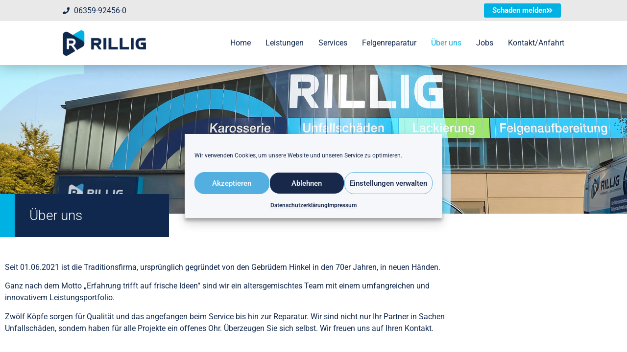

--- FILE ---
content_type: text/html; charset=UTF-8
request_url: https://karosserie-lackierzentrum-rillig.de/ueber-uns
body_size: 17327
content:
<!doctype html>
<html lang="de">
<head>
	<meta charset="UTF-8">
	<meta name="viewport" content="width=device-width, initial-scale=1">
	<link rel="profile" href="https://gmpg.org/xfn/11">
	<title>Über uns &#8211; Rillig</title>
<meta name='robots' content='max-image-preview:large' />
<link rel="alternate" type="application/rss+xml" title="Rillig &raquo; Feed" href="https://karosserie-lackierzentrum-rillig.de/feed" />
<link rel="alternate" type="application/rss+xml" title="Rillig &raquo; Kommentar-Feed" href="https://karosserie-lackierzentrum-rillig.de/comments/feed" />
<link rel="alternate" title="oEmbed (JSON)" type="application/json+oembed" href="https://karosserie-lackierzentrum-rillig.de/wp-json/oembed/1.0/embed?url=https%3A%2F%2Fkarosserie-lackierzentrum-rillig.de%2Fueber-uns" />
<link rel="alternate" title="oEmbed (XML)" type="text/xml+oembed" href="https://karosserie-lackierzentrum-rillig.de/wp-json/oembed/1.0/embed?url=https%3A%2F%2Fkarosserie-lackierzentrum-rillig.de%2Fueber-uns&#038;format=xml" />
<style id='wp-img-auto-sizes-contain-inline-css'>
img:is([sizes=auto i],[sizes^="auto," i]){contain-intrinsic-size:3000px 1500px}
/*# sourceURL=wp-img-auto-sizes-contain-inline-css */
</style>
<style id='wp-emoji-styles-inline-css'>

	img.wp-smiley, img.emoji {
		display: inline !important;
		border: none !important;
		box-shadow: none !important;
		height: 1em !important;
		width: 1em !important;
		margin: 0 0.07em !important;
		vertical-align: -0.1em !important;
		background: none !important;
		padding: 0 !important;
	}
/*# sourceURL=wp-emoji-styles-inline-css */
</style>
<style id='global-styles-inline-css'>
:root{--wp--preset--aspect-ratio--square: 1;--wp--preset--aspect-ratio--4-3: 4/3;--wp--preset--aspect-ratio--3-4: 3/4;--wp--preset--aspect-ratio--3-2: 3/2;--wp--preset--aspect-ratio--2-3: 2/3;--wp--preset--aspect-ratio--16-9: 16/9;--wp--preset--aspect-ratio--9-16: 9/16;--wp--preset--color--black: #000000;--wp--preset--color--cyan-bluish-gray: #abb8c3;--wp--preset--color--white: #ffffff;--wp--preset--color--pale-pink: #f78da7;--wp--preset--color--vivid-red: #cf2e2e;--wp--preset--color--luminous-vivid-orange: #ff6900;--wp--preset--color--luminous-vivid-amber: #fcb900;--wp--preset--color--light-green-cyan: #7bdcb5;--wp--preset--color--vivid-green-cyan: #00d084;--wp--preset--color--pale-cyan-blue: #8ed1fc;--wp--preset--color--vivid-cyan-blue: #0693e3;--wp--preset--color--vivid-purple: #9b51e0;--wp--preset--gradient--vivid-cyan-blue-to-vivid-purple: linear-gradient(135deg,rgb(6,147,227) 0%,rgb(155,81,224) 100%);--wp--preset--gradient--light-green-cyan-to-vivid-green-cyan: linear-gradient(135deg,rgb(122,220,180) 0%,rgb(0,208,130) 100%);--wp--preset--gradient--luminous-vivid-amber-to-luminous-vivid-orange: linear-gradient(135deg,rgb(252,185,0) 0%,rgb(255,105,0) 100%);--wp--preset--gradient--luminous-vivid-orange-to-vivid-red: linear-gradient(135deg,rgb(255,105,0) 0%,rgb(207,46,46) 100%);--wp--preset--gradient--very-light-gray-to-cyan-bluish-gray: linear-gradient(135deg,rgb(238,238,238) 0%,rgb(169,184,195) 100%);--wp--preset--gradient--cool-to-warm-spectrum: linear-gradient(135deg,rgb(74,234,220) 0%,rgb(151,120,209) 20%,rgb(207,42,186) 40%,rgb(238,44,130) 60%,rgb(251,105,98) 80%,rgb(254,248,76) 100%);--wp--preset--gradient--blush-light-purple: linear-gradient(135deg,rgb(255,206,236) 0%,rgb(152,150,240) 100%);--wp--preset--gradient--blush-bordeaux: linear-gradient(135deg,rgb(254,205,165) 0%,rgb(254,45,45) 50%,rgb(107,0,62) 100%);--wp--preset--gradient--luminous-dusk: linear-gradient(135deg,rgb(255,203,112) 0%,rgb(199,81,192) 50%,rgb(65,88,208) 100%);--wp--preset--gradient--pale-ocean: linear-gradient(135deg,rgb(255,245,203) 0%,rgb(182,227,212) 50%,rgb(51,167,181) 100%);--wp--preset--gradient--electric-grass: linear-gradient(135deg,rgb(202,248,128) 0%,rgb(113,206,126) 100%);--wp--preset--gradient--midnight: linear-gradient(135deg,rgb(2,3,129) 0%,rgb(40,116,252) 100%);--wp--preset--font-size--small: 13px;--wp--preset--font-size--medium: 20px;--wp--preset--font-size--large: 36px;--wp--preset--font-size--x-large: 42px;--wp--preset--spacing--20: 0.44rem;--wp--preset--spacing--30: 0.67rem;--wp--preset--spacing--40: 1rem;--wp--preset--spacing--50: 1.5rem;--wp--preset--spacing--60: 2.25rem;--wp--preset--spacing--70: 3.38rem;--wp--preset--spacing--80: 5.06rem;--wp--preset--shadow--natural: 6px 6px 9px rgba(0, 0, 0, 0.2);--wp--preset--shadow--deep: 12px 12px 50px rgba(0, 0, 0, 0.4);--wp--preset--shadow--sharp: 6px 6px 0px rgba(0, 0, 0, 0.2);--wp--preset--shadow--outlined: 6px 6px 0px -3px rgb(255, 255, 255), 6px 6px rgb(0, 0, 0);--wp--preset--shadow--crisp: 6px 6px 0px rgb(0, 0, 0);}:root { --wp--style--global--content-size: 800px;--wp--style--global--wide-size: 1200px; }:where(body) { margin: 0; }.wp-site-blocks > .alignleft { float: left; margin-right: 2em; }.wp-site-blocks > .alignright { float: right; margin-left: 2em; }.wp-site-blocks > .aligncenter { justify-content: center; margin-left: auto; margin-right: auto; }:where(.wp-site-blocks) > * { margin-block-start: 24px; margin-block-end: 0; }:where(.wp-site-blocks) > :first-child { margin-block-start: 0; }:where(.wp-site-blocks) > :last-child { margin-block-end: 0; }:root { --wp--style--block-gap: 24px; }:root :where(.is-layout-flow) > :first-child{margin-block-start: 0;}:root :where(.is-layout-flow) > :last-child{margin-block-end: 0;}:root :where(.is-layout-flow) > *{margin-block-start: 24px;margin-block-end: 0;}:root :where(.is-layout-constrained) > :first-child{margin-block-start: 0;}:root :where(.is-layout-constrained) > :last-child{margin-block-end: 0;}:root :where(.is-layout-constrained) > *{margin-block-start: 24px;margin-block-end: 0;}:root :where(.is-layout-flex){gap: 24px;}:root :where(.is-layout-grid){gap: 24px;}.is-layout-flow > .alignleft{float: left;margin-inline-start: 0;margin-inline-end: 2em;}.is-layout-flow > .alignright{float: right;margin-inline-start: 2em;margin-inline-end: 0;}.is-layout-flow > .aligncenter{margin-left: auto !important;margin-right: auto !important;}.is-layout-constrained > .alignleft{float: left;margin-inline-start: 0;margin-inline-end: 2em;}.is-layout-constrained > .alignright{float: right;margin-inline-start: 2em;margin-inline-end: 0;}.is-layout-constrained > .aligncenter{margin-left: auto !important;margin-right: auto !important;}.is-layout-constrained > :where(:not(.alignleft):not(.alignright):not(.alignfull)){max-width: var(--wp--style--global--content-size);margin-left: auto !important;margin-right: auto !important;}.is-layout-constrained > .alignwide{max-width: var(--wp--style--global--wide-size);}body .is-layout-flex{display: flex;}.is-layout-flex{flex-wrap: wrap;align-items: center;}.is-layout-flex > :is(*, div){margin: 0;}body .is-layout-grid{display: grid;}.is-layout-grid > :is(*, div){margin: 0;}body{padding-top: 0px;padding-right: 0px;padding-bottom: 0px;padding-left: 0px;}a:where(:not(.wp-element-button)){text-decoration: underline;}:root :where(.wp-element-button, .wp-block-button__link){background-color: #32373c;border-width: 0;color: #fff;font-family: inherit;font-size: inherit;font-style: inherit;font-weight: inherit;letter-spacing: inherit;line-height: inherit;padding-top: calc(0.667em + 2px);padding-right: calc(1.333em + 2px);padding-bottom: calc(0.667em + 2px);padding-left: calc(1.333em + 2px);text-decoration: none;text-transform: inherit;}.has-black-color{color: var(--wp--preset--color--black) !important;}.has-cyan-bluish-gray-color{color: var(--wp--preset--color--cyan-bluish-gray) !important;}.has-white-color{color: var(--wp--preset--color--white) !important;}.has-pale-pink-color{color: var(--wp--preset--color--pale-pink) !important;}.has-vivid-red-color{color: var(--wp--preset--color--vivid-red) !important;}.has-luminous-vivid-orange-color{color: var(--wp--preset--color--luminous-vivid-orange) !important;}.has-luminous-vivid-amber-color{color: var(--wp--preset--color--luminous-vivid-amber) !important;}.has-light-green-cyan-color{color: var(--wp--preset--color--light-green-cyan) !important;}.has-vivid-green-cyan-color{color: var(--wp--preset--color--vivid-green-cyan) !important;}.has-pale-cyan-blue-color{color: var(--wp--preset--color--pale-cyan-blue) !important;}.has-vivid-cyan-blue-color{color: var(--wp--preset--color--vivid-cyan-blue) !important;}.has-vivid-purple-color{color: var(--wp--preset--color--vivid-purple) !important;}.has-black-background-color{background-color: var(--wp--preset--color--black) !important;}.has-cyan-bluish-gray-background-color{background-color: var(--wp--preset--color--cyan-bluish-gray) !important;}.has-white-background-color{background-color: var(--wp--preset--color--white) !important;}.has-pale-pink-background-color{background-color: var(--wp--preset--color--pale-pink) !important;}.has-vivid-red-background-color{background-color: var(--wp--preset--color--vivid-red) !important;}.has-luminous-vivid-orange-background-color{background-color: var(--wp--preset--color--luminous-vivid-orange) !important;}.has-luminous-vivid-amber-background-color{background-color: var(--wp--preset--color--luminous-vivid-amber) !important;}.has-light-green-cyan-background-color{background-color: var(--wp--preset--color--light-green-cyan) !important;}.has-vivid-green-cyan-background-color{background-color: var(--wp--preset--color--vivid-green-cyan) !important;}.has-pale-cyan-blue-background-color{background-color: var(--wp--preset--color--pale-cyan-blue) !important;}.has-vivid-cyan-blue-background-color{background-color: var(--wp--preset--color--vivid-cyan-blue) !important;}.has-vivid-purple-background-color{background-color: var(--wp--preset--color--vivid-purple) !important;}.has-black-border-color{border-color: var(--wp--preset--color--black) !important;}.has-cyan-bluish-gray-border-color{border-color: var(--wp--preset--color--cyan-bluish-gray) !important;}.has-white-border-color{border-color: var(--wp--preset--color--white) !important;}.has-pale-pink-border-color{border-color: var(--wp--preset--color--pale-pink) !important;}.has-vivid-red-border-color{border-color: var(--wp--preset--color--vivid-red) !important;}.has-luminous-vivid-orange-border-color{border-color: var(--wp--preset--color--luminous-vivid-orange) !important;}.has-luminous-vivid-amber-border-color{border-color: var(--wp--preset--color--luminous-vivid-amber) !important;}.has-light-green-cyan-border-color{border-color: var(--wp--preset--color--light-green-cyan) !important;}.has-vivid-green-cyan-border-color{border-color: var(--wp--preset--color--vivid-green-cyan) !important;}.has-pale-cyan-blue-border-color{border-color: var(--wp--preset--color--pale-cyan-blue) !important;}.has-vivid-cyan-blue-border-color{border-color: var(--wp--preset--color--vivid-cyan-blue) !important;}.has-vivid-purple-border-color{border-color: var(--wp--preset--color--vivid-purple) !important;}.has-vivid-cyan-blue-to-vivid-purple-gradient-background{background: var(--wp--preset--gradient--vivid-cyan-blue-to-vivid-purple) !important;}.has-light-green-cyan-to-vivid-green-cyan-gradient-background{background: var(--wp--preset--gradient--light-green-cyan-to-vivid-green-cyan) !important;}.has-luminous-vivid-amber-to-luminous-vivid-orange-gradient-background{background: var(--wp--preset--gradient--luminous-vivid-amber-to-luminous-vivid-orange) !important;}.has-luminous-vivid-orange-to-vivid-red-gradient-background{background: var(--wp--preset--gradient--luminous-vivid-orange-to-vivid-red) !important;}.has-very-light-gray-to-cyan-bluish-gray-gradient-background{background: var(--wp--preset--gradient--very-light-gray-to-cyan-bluish-gray) !important;}.has-cool-to-warm-spectrum-gradient-background{background: var(--wp--preset--gradient--cool-to-warm-spectrum) !important;}.has-blush-light-purple-gradient-background{background: var(--wp--preset--gradient--blush-light-purple) !important;}.has-blush-bordeaux-gradient-background{background: var(--wp--preset--gradient--blush-bordeaux) !important;}.has-luminous-dusk-gradient-background{background: var(--wp--preset--gradient--luminous-dusk) !important;}.has-pale-ocean-gradient-background{background: var(--wp--preset--gradient--pale-ocean) !important;}.has-electric-grass-gradient-background{background: var(--wp--preset--gradient--electric-grass) !important;}.has-midnight-gradient-background{background: var(--wp--preset--gradient--midnight) !important;}.has-small-font-size{font-size: var(--wp--preset--font-size--small) !important;}.has-medium-font-size{font-size: var(--wp--preset--font-size--medium) !important;}.has-large-font-size{font-size: var(--wp--preset--font-size--large) !important;}.has-x-large-font-size{font-size: var(--wp--preset--font-size--x-large) !important;}
:root :where(.wp-block-pullquote){font-size: 1.5em;line-height: 1.6;}
/*# sourceURL=global-styles-inline-css */
</style>
<link rel='stylesheet' id='cmplz-general-css' href='https://karosserie-lackierzentrum-rillig.de/wp-content/plugins/complianz-gdpr/assets/css/cookieblocker.min.css?ver=1768049749' media='all' />
<link rel='stylesheet' id='hello-elementor-css' href='https://karosserie-lackierzentrum-rillig.de/wp-content/themes/hello-elementor/assets/css/reset.css?ver=3.4.5' media='all' />
<link rel='stylesheet' id='hello-elementor-theme-style-css' href='https://karosserie-lackierzentrum-rillig.de/wp-content/themes/hello-elementor/assets/css/theme.css?ver=3.4.5' media='all' />
<link rel='stylesheet' id='hello-elementor-header-footer-css' href='https://karosserie-lackierzentrum-rillig.de/wp-content/themes/hello-elementor/assets/css/header-footer.css?ver=3.4.5' media='all' />
<link rel='stylesheet' id='elementor-frontend-css' href='https://karosserie-lackierzentrum-rillig.de/wp-content/plugins/elementor/assets/css/frontend.min.css?ver=3.34.1' media='all' />
<link rel='stylesheet' id='widget-icon-list-css' href='https://karosserie-lackierzentrum-rillig.de/wp-content/plugins/elementor/assets/css/widget-icon-list.min.css?ver=3.34.1' media='all' />
<link rel='stylesheet' id='widget-image-css' href='https://karosserie-lackierzentrum-rillig.de/wp-content/plugins/elementor/assets/css/widget-image.min.css?ver=3.34.1' media='all' />
<link rel='stylesheet' id='widget-nav-menu-css' href='https://karosserie-lackierzentrum-rillig.de/wp-content/plugins/elementor-pro/assets/css/widget-nav-menu.min.css?ver=3.33.2' media='all' />
<link rel='stylesheet' id='e-sticky-css' href='https://karosserie-lackierzentrum-rillig.de/wp-content/plugins/elementor-pro/assets/css/modules/sticky.min.css?ver=3.33.2' media='all' />
<link rel='stylesheet' id='widget-social-icons-css' href='https://karosserie-lackierzentrum-rillig.de/wp-content/plugins/elementor/assets/css/widget-social-icons.min.css?ver=3.34.1' media='all' />
<link rel='stylesheet' id='e-apple-webkit-css' href='https://karosserie-lackierzentrum-rillig.de/wp-content/plugins/elementor/assets/css/conditionals/apple-webkit.min.css?ver=3.34.1' media='all' />
<link rel='stylesheet' id='widget-heading-css' href='https://karosserie-lackierzentrum-rillig.de/wp-content/plugins/elementor/assets/css/widget-heading.min.css?ver=3.34.1' media='all' />
<link rel='stylesheet' id='elementor-icons-css' href='https://karosserie-lackierzentrum-rillig.de/wp-content/plugins/elementor/assets/lib/eicons/css/elementor-icons.min.css?ver=5.45.0' media='all' />
<link rel='stylesheet' id='elementor-post-12-css' href='https://karosserie-lackierzentrum-rillig.de/wp-content/uploads/elementor/css/post-12.css?ver=1768770132' media='all' />
<link rel='stylesheet' id='widget-image-box-css' href='https://karosserie-lackierzentrum-rillig.de/wp-content/plugins/elementor/assets/css/widget-image-box.min.css?ver=3.34.1' media='all' />
<link rel='stylesheet' id='widget-spacer-css' href='https://karosserie-lackierzentrum-rillig.de/wp-content/plugins/elementor/assets/css/widget-spacer.min.css?ver=3.34.1' media='all' />
<link rel='stylesheet' id='elementor-post-411-css' href='https://karosserie-lackierzentrum-rillig.de/wp-content/uploads/elementor/css/post-411.css?ver=1768779855' media='all' />
<link rel='stylesheet' id='elementor-post-163-css' href='https://karosserie-lackierzentrum-rillig.de/wp-content/uploads/elementor/css/post-163.css?ver=1768770132' media='all' />
<link rel='stylesheet' id='elementor-post-173-css' href='https://karosserie-lackierzentrum-rillig.de/wp-content/uploads/elementor/css/post-173.css?ver=1768770132' media='all' />
<link rel='stylesheet' id='elementor-gf-local-roboto-css' href='//karosserie-lackierzentrum-rillig.de/wp-content/uploads/omgf/elementor-gf-local-roboto/elementor-gf-local-roboto.css?ver=1666859648' media='all' />
<link rel='stylesheet' id='elementor-gf-local-robotoslab-css' href='//karosserie-lackierzentrum-rillig.de/wp-content/uploads/omgf/elementor-gf-local-robotoslab/elementor-gf-local-robotoslab.css?ver=1666859648' media='all' />
<link rel='stylesheet' id='elementor-icons-shared-0-css' href='https://karosserie-lackierzentrum-rillig.de/wp-content/plugins/elementor/assets/lib/font-awesome/css/fontawesome.min.css?ver=5.15.3' media='all' />
<link rel='stylesheet' id='elementor-icons-fa-solid-css' href='https://karosserie-lackierzentrum-rillig.de/wp-content/plugins/elementor/assets/lib/font-awesome/css/solid.min.css?ver=5.15.3' media='all' />
<link rel='stylesheet' id='elementor-icons-fa-brands-css' href='https://karosserie-lackierzentrum-rillig.de/wp-content/plugins/elementor/assets/lib/font-awesome/css/brands.min.css?ver=5.15.3' media='all' />
<script src="https://karosserie-lackierzentrum-rillig.de/wp-includes/js/jquery/jquery.min.js?ver=3.7.1" id="jquery-core-js"></script>
<script src="https://karosserie-lackierzentrum-rillig.de/wp-includes/js/jquery/jquery-migrate.min.js?ver=3.4.1" id="jquery-migrate-js"></script>
<link rel="https://api.w.org/" href="https://karosserie-lackierzentrum-rillig.de/wp-json/" /><link rel="alternate" title="JSON" type="application/json" href="https://karosserie-lackierzentrum-rillig.de/wp-json/wp/v2/pages/411" /><link rel="EditURI" type="application/rsd+xml" title="RSD" href="https://karosserie-lackierzentrum-rillig.de/xmlrpc.php?rsd" />
<meta name="generator" content="WordPress 6.9" />
<link rel="canonical" href="https://karosserie-lackierzentrum-rillig.de/ueber-uns" />
<link rel='shortlink' href='https://karosserie-lackierzentrum-rillig.de/?p=411' />
			<style>.cmplz-hidden {
					display: none !important;
				}</style><meta name="generator" content="Elementor 3.34.1; features: additional_custom_breakpoints; settings: css_print_method-external, google_font-enabled, font_display-auto">
			<style>
				.e-con.e-parent:nth-of-type(n+4):not(.e-lazyloaded):not(.e-no-lazyload),
				.e-con.e-parent:nth-of-type(n+4):not(.e-lazyloaded):not(.e-no-lazyload) * {
					background-image: none !important;
				}
				@media screen and (max-height: 1024px) {
					.e-con.e-parent:nth-of-type(n+3):not(.e-lazyloaded):not(.e-no-lazyload),
					.e-con.e-parent:nth-of-type(n+3):not(.e-lazyloaded):not(.e-no-lazyload) * {
						background-image: none !important;
					}
				}
				@media screen and (max-height: 640px) {
					.e-con.e-parent:nth-of-type(n+2):not(.e-lazyloaded):not(.e-no-lazyload),
					.e-con.e-parent:nth-of-type(n+2):not(.e-lazyloaded):not(.e-no-lazyload) * {
						background-image: none !important;
					}
				}
			</style>
			<link rel="icon" href="https://karosserie-lackierzentrum-rillig.de/wp-content/uploads/2021/05/cropped-rillig-logo_web_icon_512-32x32.png" sizes="32x32" />
<link rel="icon" href="https://karosserie-lackierzentrum-rillig.de/wp-content/uploads/2021/05/cropped-rillig-logo_web_icon_512-192x192.png" sizes="192x192" />
<link rel="apple-touch-icon" href="https://karosserie-lackierzentrum-rillig.de/wp-content/uploads/2021/05/cropped-rillig-logo_web_icon_512-180x180.png" />
<meta name="msapplication-TileImage" content="https://karosserie-lackierzentrum-rillig.de/wp-content/uploads/2021/05/cropped-rillig-logo_web_icon_512-270x270.png" />
</head>
<body class="wp-singular page-template page-template-elementor_header_footer page page-id-411 wp-custom-logo wp-embed-responsive wp-theme-hello-elementor esm-default hello-elementor-default elementor-default elementor-template-full-width elementor-kit-12 elementor-page elementor-page-411">


<a class="skip-link screen-reader-text" href="#content">Zum Inhalt springen</a>

		<header data-elementor-type="header" data-elementor-id="163" class="elementor elementor-163 elementor-location-header" data-elementor-post-type="elementor_library">
					<section class="elementor-section elementor-top-section elementor-element elementor-element-425c4abf elementor-section-full_width elementor-section-height-default elementor-section-height-default" data-id="425c4abf" data-element_type="section" data-settings="{&quot;background_background&quot;:&quot;classic&quot;,&quot;sticky&quot;:&quot;top&quot;,&quot;sticky_on&quot;:[&quot;desktop&quot;,&quot;tablet&quot;,&quot;mobile&quot;],&quot;sticky_offset&quot;:0,&quot;sticky_effects_offset&quot;:0,&quot;sticky_anchor_link_offset&quot;:0}">
						<div class="elementor-container elementor-column-gap-default">
					<div class="elementor-column elementor-col-100 elementor-top-column elementor-element elementor-element-1326d82f" data-id="1326d82f" data-element_type="column">
			<div class="elementor-widget-wrap elementor-element-populated">
						<section class="elementor-section elementor-inner-section elementor-element elementor-element-b3c03b1 elementor-section-height-min-height elementor-section-boxed elementor-section-height-default" data-id="b3c03b1" data-element_type="section" data-settings="{&quot;background_background&quot;:&quot;classic&quot;}">
						<div class="elementor-container elementor-column-gap-default">
					<div class="elementor-column elementor-col-50 elementor-inner-column elementor-element elementor-element-6bfda69c" data-id="6bfda69c" data-element_type="column">
			<div class="elementor-widget-wrap elementor-element-populated">
						<div class="elementor-element elementor-element-48d89708 elementor-mobile-align-start elementor-icon-list--layout-traditional elementor-list-item-link-full_width elementor-widget elementor-widget-icon-list" data-id="48d89708" data-element_type="widget" data-widget_type="icon-list.default">
				<div class="elementor-widget-container">
							<ul class="elementor-icon-list-items">
							<li class="elementor-icon-list-item">
											<span class="elementor-icon-list-icon">
							<i aria-hidden="true" class="fas fa-phone"></i>						</span>
										<span class="elementor-icon-list-text">06359-92456-0</span>
									</li>
						</ul>
						</div>
				</div>
					</div>
		</div>
				<div class="elementor-column elementor-col-50 elementor-inner-column elementor-element elementor-element-49e26ac" data-id="49e26ac" data-element_type="column">
			<div class="elementor-widget-wrap elementor-element-populated">
						<div class="elementor-element elementor-element-478477c elementor-align-right elementor-widget elementor-widget-button" data-id="478477c" data-element_type="widget" data-widget_type="button.default">
				<div class="elementor-widget-container">
									<div class="elementor-button-wrapper">
					<a class="elementor-button elementor-button-link elementor-size-sm" href="https://rillig.schadensmeldung.digital/#/" target="_blank">
						<span class="elementor-button-content-wrapper">
						<span class="elementor-button-icon">
				<i aria-hidden="true" class="fas fa-angle-double-right"></i>			</span>
									<span class="elementor-button-text">Schaden melden</span>
					</span>
					</a>
				</div>
								</div>
				</div>
					</div>
		</div>
					</div>
		</section>
				<section class="elementor-section elementor-inner-section elementor-element elementor-element-33f6f330 elementor-section-height-min-height elementor-section-boxed elementor-section-height-default" data-id="33f6f330" data-element_type="section" data-settings="{&quot;background_background&quot;:&quot;classic&quot;}">
						<div class="elementor-container elementor-column-gap-default">
					<div class="elementor-column elementor-col-50 elementor-inner-column elementor-element elementor-element-5f2ded72" data-id="5f2ded72" data-element_type="column">
			<div class="elementor-widget-wrap elementor-element-populated">
						<div class="elementor-element elementor-element-78a8f4dc elementor-widget elementor-widget-image" data-id="78a8f4dc" data-element_type="widget" data-widget_type="image.default">
				<div class="elementor-widget-container">
																<a href="https://karosserie-lackierzentrum-rillig.de">
							<img fetchpriority="high" width="792" height="240" src="https://karosserie-lackierzentrum-rillig.de/wp-content/uploads/2021/05/cropped-rillig-logo_web.png" class="attachment-full size-full wp-image-25" alt="" srcset="https://karosserie-lackierzentrum-rillig.de/wp-content/uploads/2021/05/cropped-rillig-logo_web.png 792w, https://karosserie-lackierzentrum-rillig.de/wp-content/uploads/2021/05/cropped-rillig-logo_web-300x91.png 300w, https://karosserie-lackierzentrum-rillig.de/wp-content/uploads/2021/05/cropped-rillig-logo_web-768x233.png 768w" sizes="(max-width: 792px) 100vw, 792px" />								</a>
															</div>
				</div>
					</div>
		</div>
				<div class="elementor-column elementor-col-50 elementor-inner-column elementor-element elementor-element-77e05c85" data-id="77e05c85" data-element_type="column">
			<div class="elementor-widget-wrap elementor-element-populated">
						<div class="elementor-element elementor-element-7399752e elementor-nav-menu__align-end elementor-nav-menu--stretch elementor-nav-menu--dropdown-tablet elementor-nav-menu__text-align-aside elementor-nav-menu--toggle elementor-nav-menu--burger elementor-widget elementor-widget-nav-menu" data-id="7399752e" data-element_type="widget" data-settings="{&quot;full_width&quot;:&quot;stretch&quot;,&quot;layout&quot;:&quot;horizontal&quot;,&quot;submenu_icon&quot;:{&quot;value&quot;:&quot;&lt;i class=\&quot;fas fa-caret-down\&quot; aria-hidden=\&quot;true\&quot;&gt;&lt;\/i&gt;&quot;,&quot;library&quot;:&quot;fa-solid&quot;},&quot;toggle&quot;:&quot;burger&quot;}" data-widget_type="nav-menu.default">
				<div class="elementor-widget-container">
								<nav aria-label="Menü" class="elementor-nav-menu--main elementor-nav-menu__container elementor-nav-menu--layout-horizontal e--pointer-underline e--animation-fade">
				<ul id="menu-1-7399752e" class="elementor-nav-menu"><li class="menu-item menu-item-type-post_type menu-item-object-page menu-item-home menu-item-477"><a href="https://karosserie-lackierzentrum-rillig.de/" class="elementor-item">Home</a></li>
<li class="menu-item menu-item-type-post_type menu-item-object-page menu-item-473"><a href="https://karosserie-lackierzentrum-rillig.de/leistungen" class="elementor-item">Leistungen</a></li>
<li class="menu-item menu-item-type-post_type menu-item-object-page menu-item-472"><a href="https://karosserie-lackierzentrum-rillig.de/services" class="elementor-item">Services</a></li>
<li class="menu-item menu-item-type-custom menu-item-object-custom menu-item-489"><a target="_blank" href="https://www.felgen-rillig.de" class="elementor-item">Felgenreparatur</a></li>
<li class="menu-item menu-item-type-post_type menu-item-object-page current-menu-item page_item page-item-411 current_page_item menu-item-471"><a href="https://karosserie-lackierzentrum-rillig.de/ueber-uns" aria-current="page" class="elementor-item elementor-item-active">Über uns</a></li>
<li class="menu-item menu-item-type-post_type menu-item-object-page menu-item-751"><a href="https://karosserie-lackierzentrum-rillig.de/jobs" class="elementor-item">Jobs</a></li>
<li class="menu-item menu-item-type-post_type menu-item-object-page menu-item-469"><a href="https://karosserie-lackierzentrum-rillig.de/kontakt" class="elementor-item">Kontakt/Anfahrt</a></li>
</ul>			</nav>
					<div class="elementor-menu-toggle" role="button" tabindex="0" aria-label="Menü Umschalter" aria-expanded="false">
			<i aria-hidden="true" role="presentation" class="elementor-menu-toggle__icon--open eicon-menu-bar"></i><i aria-hidden="true" role="presentation" class="elementor-menu-toggle__icon--close eicon-close"></i>		</div>
					<nav class="elementor-nav-menu--dropdown elementor-nav-menu__container" aria-hidden="true">
				<ul id="menu-2-7399752e" class="elementor-nav-menu"><li class="menu-item menu-item-type-post_type menu-item-object-page menu-item-home menu-item-477"><a href="https://karosserie-lackierzentrum-rillig.de/" class="elementor-item" tabindex="-1">Home</a></li>
<li class="menu-item menu-item-type-post_type menu-item-object-page menu-item-473"><a href="https://karosserie-lackierzentrum-rillig.de/leistungen" class="elementor-item" tabindex="-1">Leistungen</a></li>
<li class="menu-item menu-item-type-post_type menu-item-object-page menu-item-472"><a href="https://karosserie-lackierzentrum-rillig.de/services" class="elementor-item" tabindex="-1">Services</a></li>
<li class="menu-item menu-item-type-custom menu-item-object-custom menu-item-489"><a target="_blank" href="https://www.felgen-rillig.de" class="elementor-item" tabindex="-1">Felgenreparatur</a></li>
<li class="menu-item menu-item-type-post_type menu-item-object-page current-menu-item page_item page-item-411 current_page_item menu-item-471"><a href="https://karosserie-lackierzentrum-rillig.de/ueber-uns" aria-current="page" class="elementor-item elementor-item-active" tabindex="-1">Über uns</a></li>
<li class="menu-item menu-item-type-post_type menu-item-object-page menu-item-751"><a href="https://karosserie-lackierzentrum-rillig.de/jobs" class="elementor-item" tabindex="-1">Jobs</a></li>
<li class="menu-item menu-item-type-post_type menu-item-object-page menu-item-469"><a href="https://karosserie-lackierzentrum-rillig.de/kontakt" class="elementor-item" tabindex="-1">Kontakt/Anfahrt</a></li>
</ul>			</nav>
						</div>
				</div>
					</div>
		</div>
					</div>
		</section>
					</div>
		</div>
					</div>
		</section>
				</header>
				<div data-elementor-type="wp-post" data-elementor-id="411" class="elementor elementor-411" data-elementor-post-type="page">
						<section class="elementor-section elementor-top-section elementor-element elementor-element-474bc573 elementor-section-height-min-height elementor-section-boxed elementor-section-height-default elementor-section-items-middle" data-id="474bc573" data-element_type="section" data-settings="{&quot;background_background&quot;:&quot;classic&quot;}">
						<div class="elementor-container elementor-column-gap-no">
					<div class="elementor-column elementor-col-100 elementor-top-column elementor-element elementor-element-1dcb3162" data-id="1dcb3162" data-element_type="column">
			<div class="elementor-widget-wrap">
							</div>
		</div>
					</div>
		</section>
				<section class="elementor-section elementor-inner-section elementor-element elementor-element-30716435 elementor-section-height-min-height elementor-section-boxed elementor-section-height-default" data-id="30716435" data-element_type="section">
						<div class="elementor-container elementor-column-gap-default">
					<div class="elementor-column elementor-col-50 elementor-inner-column elementor-element elementor-element-59369625" data-id="59369625" data-element_type="column" data-settings="{&quot;background_background&quot;:&quot;classic&quot;}">
			<div class="elementor-widget-wrap elementor-element-populated">
						<div class="elementor-element elementor-element-15ec21b6 elementor-widget elementor-widget-heading" data-id="15ec21b6" data-element_type="widget" data-widget_type="heading.default">
				<div class="elementor-widget-container">
					<h2 class="elementor-heading-title elementor-size-default">Über uns</h2>				</div>
				</div>
					</div>
		</div>
				<div class="elementor-column elementor-col-50 elementor-inner-column elementor-element elementor-element-21358a5a" data-id="21358a5a" data-element_type="column">
			<div class="elementor-widget-wrap">
							</div>
		</div>
					</div>
		</section>
				<section class="elementor-section elementor-top-section elementor-element elementor-element-38cf46b elementor-section-boxed elementor-section-height-default elementor-section-height-default" data-id="38cf46b" data-element_type="section">
						<div class="elementor-container elementor-column-gap-default">
					<div class="elementor-column elementor-col-100 elementor-top-column elementor-element elementor-element-0cdad23" data-id="0cdad23" data-element_type="column">
			<div class="elementor-widget-wrap elementor-element-populated">
						<div class="elementor-element elementor-element-6052dd8 elementor-widget elementor-widget-text-editor" data-id="6052dd8" data-element_type="widget" data-widget_type="text-editor.default">
				<div class="elementor-widget-container">
									<p>Seit 01.06.2021 ist die Traditionsfirma, ursprünglich gegründet von den Gebrüdern Hinkel in den 70er Jahren, in neuen Händen.<span class="Apple-converted-space"> </span></p><p>Ganz nach dem Motto „Erfahrung trifft auf frische Ideen“ sind wir ein altersgemischtes Team mit einem umfangreichen und innovativem Leistungsportfolio.<span class="Apple-converted-space"> </span></p><p>Zwölf Köpfe sorgen für Qualität und das angefangen beim Service bis hin zur Reparatur. Wir sind nicht nur Ihr Partner in Sachen Unfallschäden, sondern haben für alle Projekte ein offenes Ohr. Überzeugen Sie sich selbst. Wir freuen uns auf Ihren Kontakt.<span class="Apple-converted-space"> </span></p>								</div>
				</div>
					</div>
		</div>
					</div>
		</section>
				<section class="elementor-section elementor-top-section elementor-element elementor-element-814462c elementor-section-boxed elementor-section-height-default elementor-section-height-default" data-id="814462c" data-element_type="section" data-settings="{&quot;background_background&quot;:&quot;classic&quot;}">
						<div class="elementor-container elementor-column-gap-default">
					<div class="elementor-column elementor-col-100 elementor-top-column elementor-element elementor-element-3311745" data-id="3311745" data-element_type="column">
			<div class="elementor-widget-wrap elementor-element-populated">
						<div class="elementor-element elementor-element-56574c5 elementor-widget elementor-widget-heading" data-id="56574c5" data-element_type="widget" data-widget_type="heading.default">
				<div class="elementor-widget-container">
					<h5 class="elementor-heading-title elementor-size-default">Ansprechpartner und Team:</h5>				</div>
				</div>
				<section class="elementor-section elementor-inner-section elementor-element elementor-element-6b6f303 elementor-section-full_width elementor-section-height-default elementor-section-height-default" data-id="6b6f303" data-element_type="section">
						<div class="elementor-container elementor-column-gap-wide">
					<div class="elementor-column elementor-col-33 elementor-inner-column elementor-element elementor-element-f3b9b1b" data-id="f3b9b1b" data-element_type="column">
			<div class="elementor-widget-wrap">
							</div>
		</div>
				<div class="elementor-column elementor-col-33 elementor-inner-column elementor-element elementor-element-d48cd6f" data-id="d48cd6f" data-element_type="column">
			<div class="elementor-widget-wrap">
							</div>
		</div>
				<div class="elementor-column elementor-col-33 elementor-inner-column elementor-element elementor-element-0626f43" data-id="0626f43" data-element_type="column">
			<div class="elementor-widget-wrap">
							</div>
		</div>
					</div>
		</section>
				<section class="elementor-section elementor-inner-section elementor-element elementor-element-e64880a elementor-section-full_width elementor-section-height-default elementor-section-height-default" data-id="e64880a" data-element_type="section">
						<div class="elementor-container elementor-column-gap-wide">
					<div class="elementor-column elementor-col-33 elementor-inner-column elementor-element elementor-element-54d1a5e" data-id="54d1a5e" data-element_type="column">
			<div class="elementor-widget-wrap elementor-element-populated">
						<div class="elementor-element elementor-element-b96cbfc elementor-position-left elementor-vertical-align-top elementor-widget elementor-widget-image-box" data-id="b96cbfc" data-element_type="widget" data-widget_type="image-box.default">
				<div class="elementor-widget-container">
					<div class="elementor-image-box-wrapper"><figure class="elementor-image-box-img"><img decoding="async" width="560" height="640" src="https://karosserie-lackierzentrum-rillig.de/wp-content/uploads/2023/07/Team_Web_Andreas_Rillig.jpg" class="attachment-full size-full wp-image-940" alt="" srcset="https://karosserie-lackierzentrum-rillig.de/wp-content/uploads/2023/07/Team_Web_Andreas_Rillig.jpg 560w, https://karosserie-lackierzentrum-rillig.de/wp-content/uploads/2023/07/Team_Web_Andreas_Rillig-263x300.jpg 263w" sizes="(max-width: 560px) 100vw, 560px" /></figure><div class="elementor-image-box-content"><p class="elementor-image-box-title"><b>Herr Andreas Rillig​</b><br>Inhaber</p><p class="elementor-image-box-description">Tel.: 06359-92456-0​
						
</p></div></div>				</div>
				</div>
					</div>
		</div>
				<div class="elementor-column elementor-col-33 elementor-inner-column elementor-element elementor-element-8888fcf" data-id="8888fcf" data-element_type="column">
			<div class="elementor-widget-wrap elementor-element-populated">
						<div class="elementor-element elementor-element-c89594d elementor-position-left elementor-vertical-align-top elementor-widget elementor-widget-image-box" data-id="c89594d" data-element_type="widget" data-widget_type="image-box.default">
				<div class="elementor-widget-container">
					<div class="elementor-image-box-wrapper"><figure class="elementor-image-box-img"><img decoding="async" width="560" height="640" src="https://karosserie-lackierzentrum-rillig.de/wp-content/uploads/2023/07/Team_Web_Johannes_Letzelter.jpg" class="attachment-full size-full wp-image-942" alt="" srcset="https://karosserie-lackierzentrum-rillig.de/wp-content/uploads/2023/07/Team_Web_Johannes_Letzelter.jpg 560w, https://karosserie-lackierzentrum-rillig.de/wp-content/uploads/2023/07/Team_Web_Johannes_Letzelter-263x300.jpg 263w" sizes="(max-width: 560px) 100vw, 560px" /></figure><div class="elementor-image-box-content"><p class="elementor-image-box-title"><b>Herr Johannes Letzelter</b><br>Schadenannahme</p><p class="elementor-image-box-description">Tel.: 06359-92456-0​
						
</p></div></div>				</div>
				</div>
					</div>
		</div>
				<div class="elementor-column elementor-col-33 elementor-inner-column elementor-element elementor-element-9bd09cc" data-id="9bd09cc" data-element_type="column">
			<div class="elementor-widget-wrap elementor-element-populated">
						<div class="elementor-element elementor-element-e8db5c0 elementor-position-left elementor-vertical-align-top elementor-widget elementor-widget-image-box" data-id="e8db5c0" data-element_type="widget" data-widget_type="image-box.default">
				<div class="elementor-widget-container">
					<div class="elementor-image-box-wrapper"><figure class="elementor-image-box-img"><img loading="lazy" decoding="async" width="560" height="640" src="https://karosserie-lackierzentrum-rillig.de/wp-content/uploads/2023/07/Team_Web_Bjoern_Weil.jpg" class="attachment-full size-full wp-image-941" alt="" srcset="https://karosserie-lackierzentrum-rillig.de/wp-content/uploads/2023/07/Team_Web_Bjoern_Weil.jpg 560w, https://karosserie-lackierzentrum-rillig.de/wp-content/uploads/2023/07/Team_Web_Bjoern_Weil-263x300.jpg 263w" sizes="(max-width: 560px) 100vw, 560px" /></figure><div class="elementor-image-box-content"><p class="elementor-image-box-title"><b>Herr Björn Weil</b><br>Schadenannahme</p><p class="elementor-image-box-description">Tel.: 06359-92456-0​
						
</p></div></div>				</div>
				</div>
					</div>
		</div>
					</div>
		</section>
				<section class="elementor-section elementor-inner-section elementor-element elementor-element-cf74372 elementor-section-full_width elementor-section-height-default elementor-section-height-default" data-id="cf74372" data-element_type="section">
						<div class="elementor-container elementor-column-gap-wide">
					<div class="elementor-column elementor-col-33 elementor-inner-column elementor-element elementor-element-80d7da0" data-id="80d7da0" data-element_type="column">
			<div class="elementor-widget-wrap elementor-element-populated">
						<div class="elementor-element elementor-element-7f2251e elementor-position-left elementor-vertical-align-top elementor-widget elementor-widget-image-box" data-id="7f2251e" data-element_type="widget" data-widget_type="image-box.default">
				<div class="elementor-widget-container">
					<div class="elementor-image-box-wrapper"><figure class="elementor-image-box-img"><img loading="lazy" decoding="async" width="1308" height="1308" src="https://karosserie-lackierzentrum-rillig.de/wp-content/uploads/2025/03/Andrea-Breitwieser.jpg" class="attachment-full size-full wp-image-1054" alt="" srcset="https://karosserie-lackierzentrum-rillig.de/wp-content/uploads/2025/03/Andrea-Breitwieser.jpg 1308w, https://karosserie-lackierzentrum-rillig.de/wp-content/uploads/2025/03/Andrea-Breitwieser-300x300.jpg 300w, https://karosserie-lackierzentrum-rillig.de/wp-content/uploads/2025/03/Andrea-Breitwieser-1024x1024.jpg 1024w, https://karosserie-lackierzentrum-rillig.de/wp-content/uploads/2025/03/Andrea-Breitwieser-150x150.jpg 150w, https://karosserie-lackierzentrum-rillig.de/wp-content/uploads/2025/03/Andrea-Breitwieser-768x768.jpg 768w" sizes="(max-width: 1308px) 100vw, 1308px" /></figure><div class="elementor-image-box-content"><p class="elementor-image-box-title"><b>Frau Andrea Breitwieser​</b><br>Serviceassistenz</p><p class="elementor-image-box-description">Tel.: 06359-92456-0​
						
</p></div></div>				</div>
				</div>
					</div>
		</div>
				<div class="elementor-column elementor-col-33 elementor-inner-column elementor-element elementor-element-a37a265" data-id="a37a265" data-element_type="column">
			<div class="elementor-widget-wrap elementor-element-populated">
						<div class="elementor-element elementor-element-1e6f194 elementor-position-left elementor-vertical-align-top elementor-widget elementor-widget-image-box" data-id="1e6f194" data-element_type="widget" data-widget_type="image-box.default">
				<div class="elementor-widget-container">
					<div class="elementor-image-box-wrapper"><figure class="elementor-image-box-img"><img loading="lazy" decoding="async" width="640" height="640" src="https://karosserie-lackierzentrum-rillig.de/wp-content/uploads/2025/12/Team_Web_Skyla.jpg" class="attachment-full size-full wp-image-1188" alt="" srcset="https://karosserie-lackierzentrum-rillig.de/wp-content/uploads/2025/12/Team_Web_Skyla.jpg 640w, https://karosserie-lackierzentrum-rillig.de/wp-content/uploads/2025/12/Team_Web_Skyla-300x300.jpg 300w, https://karosserie-lackierzentrum-rillig.de/wp-content/uploads/2025/12/Team_Web_Skyla-150x150.jpg 150w" sizes="(max-width: 640px) 100vw, 640px" /></figure><div class="elementor-image-box-content"><p class="elementor-image-box-title"><b>Skyla​</b><br> Reklamationsmanagement</p><p class="elementor-image-box-description">Tel.: 06359-92456-0​
						
</p></div></div>				</div>
				</div>
					</div>
		</div>
				<div class="elementor-column elementor-col-33 elementor-inner-column elementor-element elementor-element-ceb96a8" data-id="ceb96a8" data-element_type="column">
			<div class="elementor-widget-wrap">
							</div>
		</div>
					</div>
		</section>
				<div class="elementor-element elementor-element-2907e20 elementor-widget elementor-widget-spacer" data-id="2907e20" data-element_type="widget" data-widget_type="spacer.default">
				<div class="elementor-widget-container">
							<div class="elementor-spacer">
			<div class="elementor-spacer-inner"></div>
		</div>
						</div>
				</div>
					</div>
		</div>
					</div>
		</section>
				</div>
				<footer data-elementor-type="footer" data-elementor-id="173" class="elementor elementor-173 elementor-location-footer" data-elementor-post-type="elementor_library">
					<section class="elementor-section elementor-top-section elementor-element elementor-element-58940a51 elementor-section-boxed elementor-section-height-default elementor-section-height-default" data-id="58940a51" data-element_type="section" data-settings="{&quot;background_background&quot;:&quot;classic&quot;}">
						<div class="elementor-container elementor-column-gap-default">
					<div class="elementor-column elementor-col-33 elementor-top-column elementor-element elementor-element-36a4a569" data-id="36a4a569" data-element_type="column">
			<div class="elementor-widget-wrap elementor-element-populated">
						<div class="elementor-element elementor-element-a0e981a elementor-widget elementor-widget-image" data-id="a0e981a" data-element_type="widget" data-widget_type="image.default">
				<div class="elementor-widget-container">
															<img width="600" height="200" src="https://karosserie-lackierzentrum-rillig.de/wp-content/uploads/2021/08/Rillg_Logo_Footer.png" class="attachment-medium_large size-medium_large wp-image-793" alt="" srcset="https://karosserie-lackierzentrum-rillig.de/wp-content/uploads/2021/08/Rillg_Logo_Footer.png 600w, https://karosserie-lackierzentrum-rillig.de/wp-content/uploads/2021/08/Rillg_Logo_Footer-300x100.png 300w" sizes="(max-width: 600px) 100vw, 600px" />															</div>
				</div>
				<div class="elementor-element elementor-element-10abb28f elementor-widget elementor-widget-text-editor" data-id="10abb28f" data-element_type="widget" data-widget_type="text-editor.default">
				<div class="elementor-widget-container">
									<p>Rillig Karosserie +Lackierzentrum<br />Siemensstraße 5<br />67269 Grünstadt</p>								</div>
				</div>
				<div class="elementor-element elementor-element-5f1b20b5 e-grid-align-left e-grid-align-mobile-left elementor-hidden-phone elementor-shape-circle elementor-grid-0 elementor-widget elementor-widget-social-icons" data-id="5f1b20b5" data-element_type="widget" data-widget_type="social-icons.default">
				<div class="elementor-widget-container">
							<div class="elementor-social-icons-wrapper elementor-grid" role="list">
							<span class="elementor-grid-item" role="listitem">
					<a class="elementor-icon elementor-social-icon elementor-social-icon-facebook-f elementor-repeater-item-0267196" href="https://www.facebook.com/Karosserie-Lackierzentrum-Andreas-Rillig-100422245533349" target="_blank">
						<span class="elementor-screen-only">Facebook-f</span>
						<i aria-hidden="true" class="fab fa-facebook-f"></i>					</a>
				</span>
							<span class="elementor-grid-item" role="listitem">
					<a class="elementor-icon elementor-social-icon elementor-social-icon-instagram elementor-repeater-item-dbaeb71" href="https://www.instagram.com/karosserie.lackzentrum.rillig/" target="_blank">
						<span class="elementor-screen-only">Instagram</span>
						<i aria-hidden="true" class="fab fa-instagram"></i>					</a>
				</span>
					</div>
						</div>
				</div>
					</div>
		</div>
				<div class="elementor-column elementor-col-33 elementor-top-column elementor-element elementor-element-1ac25171" data-id="1ac25171" data-element_type="column">
			<div class="elementor-widget-wrap elementor-element-populated">
						<div class="elementor-element elementor-element-74007381 elementor-widget elementor-widget-heading" data-id="74007381" data-element_type="widget" data-widget_type="heading.default">
				<div class="elementor-widget-container">
					<h2 class="elementor-heading-title elementor-size-default">Kontakt &amp; Öffnungszeiten</h2>				</div>
				</div>
				<div class="elementor-element elementor-element-423901f elementor-widget elementor-widget-text-editor" data-id="423901f" data-element_type="widget" data-widget_type="text-editor.default">
				<div class="elementor-widget-container">
									<p>T. 06359-92456-0<br />F. 06359-92456-22<br />E. info@kl-rillig.de</p><p><strong>Unsere Öffungszeiten:</strong><br />Montag bis Freitag <br />08:00 bis 12:00 und 13:00 bis 17:00 Uhr</p><p>Samstag nach Vereinbarung</p>								</div>
				</div>
					</div>
		</div>
				<div class="elementor-column elementor-col-33 elementor-top-column elementor-element elementor-element-21d803e7" data-id="21d803e7" data-element_type="column">
			<div class="elementor-widget-wrap elementor-element-populated">
						<div class="elementor-element elementor-element-4b950731 elementor-widget elementor-widget-heading" data-id="4b950731" data-element_type="widget" data-widget_type="heading.default">
				<div class="elementor-widget-container">
					<h2 class="elementor-heading-title elementor-size-default">Auszeichnungen</h2>				</div>
				</div>
				<section class="elementor-section elementor-inner-section elementor-element elementor-element-369920d elementor-section-boxed elementor-section-height-default elementor-section-height-default" data-id="369920d" data-element_type="section">
						<div class="elementor-container elementor-column-gap-default">
					<div class="elementor-column elementor-col-33 elementor-inner-column elementor-element elementor-element-7f5cedf" data-id="7f5cedf" data-element_type="column">
			<div class="elementor-widget-wrap elementor-element-populated">
						<div class="elementor-element elementor-element-e554f40 elementor-widget elementor-widget-image" data-id="e554f40" data-element_type="widget" data-widget_type="image.default">
				<div class="elementor-widget-container">
															<img width="150" height="360" src="https://karosserie-lackierzentrum-rillig.de/wp-content/uploads/2021/08/auszeichnungen_footer-hoch-2022-klein.png" class="attachment-1536x1536 size-1536x1536 wp-image-854" alt="" srcset="https://karosserie-lackierzentrum-rillig.de/wp-content/uploads/2021/08/auszeichnungen_footer-hoch-2022-klein.png 150w, https://karosserie-lackierzentrum-rillig.de/wp-content/uploads/2021/08/auszeichnungen_footer-hoch-2022-klein-125x300.png 125w" sizes="(max-width: 150px) 100vw, 150px" />															</div>
				</div>
					</div>
		</div>
				<div class="elementor-column elementor-col-33 elementor-inner-column elementor-element elementor-element-cc5f44a" data-id="cc5f44a" data-element_type="column">
			<div class="elementor-widget-wrap elementor-element-populated">
						<div class="elementor-element elementor-element-dd24e61 elementor-widget elementor-widget-image" data-id="dd24e61" data-element_type="widget" data-widget_type="image.default">
				<div class="elementor-widget-container">
															<img width="300" height="624" src="https://karosserie-lackierzentrum-rillig.de/wp-content/uploads/2021/08/Siegel-Karosserie-und-Lackierfachbetrieb-o.-QR-73062.png" class="attachment-1536x1536 size-1536x1536 wp-image-830" alt="" srcset="https://karosserie-lackierzentrum-rillig.de/wp-content/uploads/2021/08/Siegel-Karosserie-und-Lackierfachbetrieb-o.-QR-73062.png 300w, https://karosserie-lackierzentrum-rillig.de/wp-content/uploads/2021/08/Siegel-Karosserie-und-Lackierfachbetrieb-o.-QR-73062-144x300.png 144w" sizes="(max-width: 300px) 100vw, 300px" />															</div>
				</div>
					</div>
		</div>
				<div class="elementor-column elementor-col-33 elementor-inner-column elementor-element elementor-element-db6711d" data-id="db6711d" data-element_type="column">
			<div class="elementor-widget-wrap">
							</div>
		</div>
					</div>
		</section>
					</div>
		</div>
					</div>
		</section>
				<footer class="elementor-section elementor-top-section elementor-element elementor-element-3203cdc5 elementor-section-height-min-height elementor-section-content-middle elementor-section-boxed elementor-section-height-default elementor-section-items-middle" data-id="3203cdc5" data-element_type="section" data-settings="{&quot;background_background&quot;:&quot;classic&quot;}">
						<div class="elementor-container elementor-column-gap-default">
					<div class="elementor-column elementor-col-100 elementor-top-column elementor-element elementor-element-c3dceec" data-id="c3dceec" data-element_type="column">
			<div class="elementor-widget-wrap elementor-element-populated">
						<div class="elementor-element elementor-element-6ae4b41 elementor-icon-list--layout-inline elementor-list-item-link-full_width elementor-widget elementor-widget-icon-list" data-id="6ae4b41" data-element_type="widget" data-widget_type="icon-list.default">
				<div class="elementor-widget-container">
							<ul class="elementor-icon-list-items elementor-inline-items">
							<li class="elementor-icon-list-item elementor-inline-item">
										<span class="elementor-icon-list-text">© Copyright 2021 - Karosserie + Lackierzentrum Rillig   </span>
									</li>
								<li class="elementor-icon-list-item elementor-inline-item">
											<a href="https://karosserie-lackierzentrum-rillig.de/impressum">

											<span class="elementor-icon-list-text"><b>Impressum</b></span>
											</a>
									</li>
								<li class="elementor-icon-list-item elementor-inline-item">
											<a href="https://karosserie-lackierzentrum-rillig.de/datenschutzerklaerung">

											<span class="elementor-icon-list-text"><b>Datenschutzerklärung</b></span>
											</a>
									</li>
						</ul>
						</div>
				</div>
					</div>
		</div>
					</div>
		</footer>
				</footer>
		
<script type="speculationrules">
{"prefetch":[{"source":"document","where":{"and":[{"href_matches":"/*"},{"not":{"href_matches":["/wp-*.php","/wp-admin/*","/wp-content/uploads/*","/wp-content/*","/wp-content/plugins/*","/wp-content/themes/hello-elementor/*","/*\\?(.+)"]}},{"not":{"selector_matches":"a[rel~=\"nofollow\"]"}},{"not":{"selector_matches":".no-prefetch, .no-prefetch a"}}]},"eagerness":"conservative"}]}
</script>
<div style="width:100%;text-align:center; font-size:11px; clear:both"><a target="_blank" title="Insert PHP Snippet Wordpress Plugin" href="http://xyzscripts.com/wordpress-plugins/insert-php-code-snippet/">PHP Code Snippets</a> Powered By : <a target="_blank" title="PHP Scripts & Wordpress Plugins" href="http://www.xyzscripts.com" >XYZScripts.com</a></div>
<!-- Consent Management powered by Complianz | GDPR/CCPA Cookie Consent https://wordpress.org/plugins/complianz-gdpr -->
<div id="cmplz-cookiebanner-container"><div class="cmplz-cookiebanner cmplz-hidden banner-1 bottom-right-minimal optin cmplz-center cmplz-categories-type-view-preferences" aria-modal="true" data-nosnippet="true" role="dialog" aria-live="polite" aria-labelledby="cmplz-header-1-optin" aria-describedby="cmplz-message-1-optin">
	<div class="cmplz-header">
		<div class="cmplz-logo"></div>
		<div class="cmplz-title" id="cmplz-header-1-optin">Cookie-Zustimmung verwalten</div>
		<div class="cmplz-close" tabindex="0" role="button" aria-label="Dialog schließen">
			<svg aria-hidden="true" focusable="false" data-prefix="fas" data-icon="times" class="svg-inline--fa fa-times fa-w-11" role="img" xmlns="http://www.w3.org/2000/svg" viewBox="0 0 352 512"><path fill="currentColor" d="M242.72 256l100.07-100.07c12.28-12.28 12.28-32.19 0-44.48l-22.24-22.24c-12.28-12.28-32.19-12.28-44.48 0L176 189.28 75.93 89.21c-12.28-12.28-32.19-12.28-44.48 0L9.21 111.45c-12.28 12.28-12.28 32.19 0 44.48L109.28 256 9.21 356.07c-12.28 12.28-12.28 32.19 0 44.48l22.24 22.24c12.28 12.28 32.2 12.28 44.48 0L176 322.72l100.07 100.07c12.28 12.28 32.2 12.28 44.48 0l22.24-22.24c12.28-12.28 12.28-32.19 0-44.48L242.72 256z"></path></svg>
		</div>
	</div>

	<div class="cmplz-divider cmplz-divider-header"></div>
	<div class="cmplz-body">
		<div class="cmplz-message" id="cmplz-message-1-optin">Wir verwenden Cookies, um unsere Website und unseren Service zu optimieren.</div>
		<!-- categories start -->
		<div class="cmplz-categories">
			<details class="cmplz-category cmplz-functional" >
				<summary>
						<span class="cmplz-category-header">
							<span class="cmplz-category-title">Funktional</span>
							<span class='cmplz-always-active'>
								<span class="cmplz-banner-checkbox">
									<input type="checkbox"
										   id="cmplz-functional-optin"
										   data-category="cmplz_functional"
										   class="cmplz-consent-checkbox cmplz-functional"
										   size="40"
										   value="1"/>
									<label class="cmplz-label" for="cmplz-functional-optin"><span class="screen-reader-text">Funktional</span></label>
								</span>
								Immer aktiv							</span>
							<span class="cmplz-icon cmplz-open">
								<svg xmlns="http://www.w3.org/2000/svg" viewBox="0 0 448 512"  height="18" ><path d="M224 416c-8.188 0-16.38-3.125-22.62-9.375l-192-192c-12.5-12.5-12.5-32.75 0-45.25s32.75-12.5 45.25 0L224 338.8l169.4-169.4c12.5-12.5 32.75-12.5 45.25 0s12.5 32.75 0 45.25l-192 192C240.4 412.9 232.2 416 224 416z"/></svg>
							</span>
						</span>
				</summary>
				<div class="cmplz-description">
					<span class="cmplz-description-functional">Die technische Speicherung oder der Zugang ist unbedingt erforderlich für den rechtmäßigen Zweck, die Nutzung eines bestimmten Dienstes zu ermöglichen, der vom Teilnehmer oder Nutzer ausdrücklich gewünscht wird, oder für den alleinigen Zweck, die Übertragung einer Nachricht über ein elektronisches Kommunikationsnetz durchzuführen.</span>
				</div>
			</details>

			<details class="cmplz-category cmplz-preferences" >
				<summary>
						<span class="cmplz-category-header">
							<span class="cmplz-category-title">Vorlieben</span>
							<span class="cmplz-banner-checkbox">
								<input type="checkbox"
									   id="cmplz-preferences-optin"
									   data-category="cmplz_preferences"
									   class="cmplz-consent-checkbox cmplz-preferences"
									   size="40"
									   value="1"/>
								<label class="cmplz-label" for="cmplz-preferences-optin"><span class="screen-reader-text">Vorlieben</span></label>
							</span>
							<span class="cmplz-icon cmplz-open">
								<svg xmlns="http://www.w3.org/2000/svg" viewBox="0 0 448 512"  height="18" ><path d="M224 416c-8.188 0-16.38-3.125-22.62-9.375l-192-192c-12.5-12.5-12.5-32.75 0-45.25s32.75-12.5 45.25 0L224 338.8l169.4-169.4c12.5-12.5 32.75-12.5 45.25 0s12.5 32.75 0 45.25l-192 192C240.4 412.9 232.2 416 224 416z"/></svg>
							</span>
						</span>
				</summary>
				<div class="cmplz-description">
					<span class="cmplz-description-preferences">Die technische Speicherung oder der Zugriff ist für den rechtmäßigen Zweck der Speicherung von Präferenzen erforderlich, die nicht vom Abonnenten oder Benutzer angefordert wurden.</span>
				</div>
			</details>

			<details class="cmplz-category cmplz-statistics" >
				<summary>
						<span class="cmplz-category-header">
							<span class="cmplz-category-title">Statistiken</span>
							<span class="cmplz-banner-checkbox">
								<input type="checkbox"
									   id="cmplz-statistics-optin"
									   data-category="cmplz_statistics"
									   class="cmplz-consent-checkbox cmplz-statistics"
									   size="40"
									   value="1"/>
								<label class="cmplz-label" for="cmplz-statistics-optin"><span class="screen-reader-text">Statistiken</span></label>
							</span>
							<span class="cmplz-icon cmplz-open">
								<svg xmlns="http://www.w3.org/2000/svg" viewBox="0 0 448 512"  height="18" ><path d="M224 416c-8.188 0-16.38-3.125-22.62-9.375l-192-192c-12.5-12.5-12.5-32.75 0-45.25s32.75-12.5 45.25 0L224 338.8l169.4-169.4c12.5-12.5 32.75-12.5 45.25 0s12.5 32.75 0 45.25l-192 192C240.4 412.9 232.2 416 224 416z"/></svg>
							</span>
						</span>
				</summary>
				<div class="cmplz-description">
					<span class="cmplz-description-statistics">Die technische Speicherung oder der Zugriff, der ausschließlich zu statistischen Zwecken erfolgt.</span>
					<span class="cmplz-description-statistics-anonymous">Die technische Speicherung oder der Zugriff, der ausschließlich zu anonymen statistischen Zwecken verwendet wird. Ohne eine Vorladung, die freiwillige Zustimmung deines Internetdienstanbieters oder zusätzliche Aufzeichnungen von Dritten können die zu diesem Zweck gespeicherten oder abgerufenen Informationen allein in der Regel nicht dazu verwendet werden, dich zu identifizieren.</span>
				</div>
			</details>
			<details class="cmplz-category cmplz-marketing" >
				<summary>
						<span class="cmplz-category-header">
							<span class="cmplz-category-title">Marketing</span>
							<span class="cmplz-banner-checkbox">
								<input type="checkbox"
									   id="cmplz-marketing-optin"
									   data-category="cmplz_marketing"
									   class="cmplz-consent-checkbox cmplz-marketing"
									   size="40"
									   value="1"/>
								<label class="cmplz-label" for="cmplz-marketing-optin"><span class="screen-reader-text">Marketing</span></label>
							</span>
							<span class="cmplz-icon cmplz-open">
								<svg xmlns="http://www.w3.org/2000/svg" viewBox="0 0 448 512"  height="18" ><path d="M224 416c-8.188 0-16.38-3.125-22.62-9.375l-192-192c-12.5-12.5-12.5-32.75 0-45.25s32.75-12.5 45.25 0L224 338.8l169.4-169.4c12.5-12.5 32.75-12.5 45.25 0s12.5 32.75 0 45.25l-192 192C240.4 412.9 232.2 416 224 416z"/></svg>
							</span>
						</span>
				</summary>
				<div class="cmplz-description">
					<span class="cmplz-description-marketing">Die technische Speicherung oder der Zugriff ist erforderlich, um Nutzerprofile zu erstellen, um Werbung zu versenden oder um den Nutzer auf einer Website oder über mehrere Websites hinweg zu ähnlichen Marketingzwecken zu verfolgen.</span>
				</div>
			</details>
		</div><!-- categories end -->
			</div>

	<div class="cmplz-links cmplz-information">
		<ul>
			<li><a class="cmplz-link cmplz-manage-options cookie-statement" href="#" data-relative_url="#cmplz-manage-consent-container">Optionen verwalten</a></li>
			<li><a class="cmplz-link cmplz-manage-third-parties cookie-statement" href="#" data-relative_url="#cmplz-cookies-overview">Dienste verwalten</a></li>
			<li><a class="cmplz-link cmplz-manage-vendors tcf cookie-statement" href="#" data-relative_url="#cmplz-tcf-wrapper">Verwalten von {vendor_count}-Lieferanten</a></li>
			<li><a class="cmplz-link cmplz-external cmplz-read-more-purposes tcf" target="_blank" rel="noopener noreferrer nofollow" href="https://cookiedatabase.org/tcf/purposes/" aria-label="Weitere Informationen zu den Zwecken von TCF findest du in der Cookie-Datenbank.">Lese mehr über diese Zwecke</a></li>
		</ul>
			</div>

	<div class="cmplz-divider cmplz-footer"></div>

	<div class="cmplz-buttons">
		<button class="cmplz-btn cmplz-accept">Akzeptieren</button>
		<button class="cmplz-btn cmplz-deny">Ablehnen</button>
		<button class="cmplz-btn cmplz-view-preferences">Einstellungen verwalten</button>
		<button class="cmplz-btn cmplz-save-preferences">Einstellungen speichern</button>
		<a class="cmplz-btn cmplz-manage-options tcf cookie-statement" href="#" data-relative_url="#cmplz-manage-consent-container">Einstellungen verwalten</a>
			</div>

	
	<div class="cmplz-documents cmplz-links">
		<ul>
			<li><a class="cmplz-link cookie-statement" href="#" data-relative_url="">{title}</a></li>
			<li><a class="cmplz-link privacy-statement" href="#" data-relative_url="">{title}</a></li>
			<li><a class="cmplz-link impressum" href="#" data-relative_url="">{title}</a></li>
		</ul>
			</div>
</div>
</div>
					<div id="cmplz-manage-consent" data-nosnippet="true"><button class="cmplz-btn cmplz-hidden cmplz-manage-consent manage-consent-1">Zustimmung verwalten</button>

</div>			<script>
				const lazyloadRunObserver = () => {
					const lazyloadBackgrounds = document.querySelectorAll( `.e-con.e-parent:not(.e-lazyloaded)` );
					const lazyloadBackgroundObserver = new IntersectionObserver( ( entries ) => {
						entries.forEach( ( entry ) => {
							if ( entry.isIntersecting ) {
								let lazyloadBackground = entry.target;
								if( lazyloadBackground ) {
									lazyloadBackground.classList.add( 'e-lazyloaded' );
								}
								lazyloadBackgroundObserver.unobserve( entry.target );
							}
						});
					}, { rootMargin: '200px 0px 200px 0px' } );
					lazyloadBackgrounds.forEach( ( lazyloadBackground ) => {
						lazyloadBackgroundObserver.observe( lazyloadBackground );
					} );
				};
				const events = [
					'DOMContentLoaded',
					'elementor/lazyload/observe',
				];
				events.forEach( ( event ) => {
					document.addEventListener( event, lazyloadRunObserver );
				} );
			</script>
			<script src="https://karosserie-lackierzentrum-rillig.de/wp-content/plugins/elementor/assets/js/webpack.runtime.min.js?ver=3.34.1" id="elementor-webpack-runtime-js"></script>
<script src="https://karosserie-lackierzentrum-rillig.de/wp-content/plugins/elementor/assets/js/frontend-modules.min.js?ver=3.34.1" id="elementor-frontend-modules-js"></script>
<script src="https://karosserie-lackierzentrum-rillig.de/wp-includes/js/jquery/ui/core.min.js?ver=1.13.3" id="jquery-ui-core-js"></script>
<script id="elementor-frontend-js-before">
var elementorFrontendConfig = {"environmentMode":{"edit":false,"wpPreview":false,"isScriptDebug":false},"i18n":{"shareOnFacebook":"Auf Facebook teilen","shareOnTwitter":"Auf Twitter teilen","pinIt":"Anheften","download":"Download","downloadImage":"Bild downloaden","fullscreen":"Vollbild","zoom":"Zoom","share":"Teilen","playVideo":"Video abspielen","previous":"Zur\u00fcck","next":"Weiter","close":"Schlie\u00dfen","a11yCarouselPrevSlideMessage":"Vorheriger Slide","a11yCarouselNextSlideMessage":"N\u00e4chster Slide","a11yCarouselFirstSlideMessage":"This is the first slide","a11yCarouselLastSlideMessage":"This is the last slide","a11yCarouselPaginationBulletMessage":"Go to slide"},"is_rtl":false,"breakpoints":{"xs":0,"sm":480,"md":768,"lg":1025,"xl":1440,"xxl":1600},"responsive":{"breakpoints":{"mobile":{"label":"Mobil Hochformat","value":767,"default_value":767,"direction":"max","is_enabled":true},"mobile_extra":{"label":"Mobil Querformat","value":880,"default_value":880,"direction":"max","is_enabled":false},"tablet":{"label":"Tablet Hochformat","value":1024,"default_value":1024,"direction":"max","is_enabled":true},"tablet_extra":{"label":"Tablet Querformat","value":1200,"default_value":1200,"direction":"max","is_enabled":false},"laptop":{"label":"Laptop","value":1366,"default_value":1366,"direction":"max","is_enabled":false},"widescreen":{"label":"Breitbild","value":2400,"default_value":2400,"direction":"min","is_enabled":false}},"hasCustomBreakpoints":false},"version":"3.34.1","is_static":false,"experimentalFeatures":{"additional_custom_breakpoints":true,"theme_builder_v2":true,"home_screen":true,"global_classes_should_enforce_capabilities":true,"e_variables":true,"cloud-library":true,"e_opt_in_v4_page":true,"e_interactions":true,"import-export-customization":true,"e_pro_variables":true},"urls":{"assets":"https:\/\/karosserie-lackierzentrum-rillig.de\/wp-content\/plugins\/elementor\/assets\/","ajaxurl":"https:\/\/karosserie-lackierzentrum-rillig.de\/wp-admin\/admin-ajax.php","uploadUrl":"https:\/\/karosserie-lackierzentrum-rillig.de\/wp-content\/uploads"},"nonces":{"floatingButtonsClickTracking":"931eac4658"},"swiperClass":"swiper","settings":{"page":[],"editorPreferences":[]},"kit":{"body_background_background":"classic","active_breakpoints":["viewport_mobile","viewport_tablet"],"global_image_lightbox":"yes","lightbox_enable_counter":"yes","lightbox_enable_fullscreen":"yes","lightbox_enable_zoom":"yes","lightbox_enable_share":"yes","lightbox_title_src":"title","lightbox_description_src":"description"},"post":{"id":411,"title":"%C3%9Cber%20uns%20%E2%80%93%20Rillig","excerpt":"","featuredImage":"https:\/\/karosserie-lackierzentrum-rillig.de\/wp-content\/uploads\/2021\/08\/header_subpages-11-1024x349.jpg"}};
//# sourceURL=elementor-frontend-js-before
</script>
<script src="https://karosserie-lackierzentrum-rillig.de/wp-content/plugins/elementor/assets/js/frontend.min.js?ver=3.34.1" id="elementor-frontend-js"></script>
<script src="https://karosserie-lackierzentrum-rillig.de/wp-content/plugins/elementor-pro/assets/lib/smartmenus/jquery.smartmenus.min.js?ver=1.2.1" id="smartmenus-js"></script>
<script src="https://karosserie-lackierzentrum-rillig.de/wp-content/plugins/elementor-pro/assets/lib/sticky/jquery.sticky.min.js?ver=3.33.2" id="e-sticky-js"></script>
<script id="cmplz-cookiebanner-js-extra">
var complianz = {"prefix":"cmplz_","user_banner_id":"1","set_cookies":[],"block_ajax_content":"","banner_version":"41","version":"7.4.4.2","store_consent":"","do_not_track_enabled":"1","consenttype":"optin","region":"eu","geoip":"","dismiss_timeout":"","disable_cookiebanner":"","soft_cookiewall":"","dismiss_on_scroll":"","cookie_expiry":"365","url":"https://karosserie-lackierzentrum-rillig.de/wp-json/complianz/v1/","locale":"lang=de&locale=de_DE","set_cookies_on_root":"","cookie_domain":"","current_policy_id":"34","cookie_path":"/","categories":{"statistics":"Statistiken","marketing":"Marketing"},"tcf_active":"","placeholdertext":"Klicke hier, um {category}-Cookies zu akzeptieren und diesen Inhalt zu aktivieren","css_file":"https://karosserie-lackierzentrum-rillig.de/wp-content/uploads/complianz/css/banner-{banner_id}-{type}.css?v=41","page_links":{"eu":{"cookie-statement":{"title":"","url":"https://karosserie-lackierzentrum-rillig.de/ueber-uns"},"privacy-statement":{"title":"Datenschutzerkl\u00e4rung","url":"https://karosserie-lackierzentrum-rillig.de/datenschutzerklaerung"},"impressum":{"title":"Impressum","url":"https://karosserie-lackierzentrum-rillig.de/impressum"}},"us":{"impressum":{"title":"Impressum","url":"https://karosserie-lackierzentrum-rillig.de/impressum"}},"uk":{"impressum":{"title":"Impressum","url":"https://karosserie-lackierzentrum-rillig.de/impressum"}},"ca":{"impressum":{"title":"Impressum","url":"https://karosserie-lackierzentrum-rillig.de/impressum"}},"au":{"impressum":{"title":"Impressum","url":"https://karosserie-lackierzentrum-rillig.de/impressum"}},"za":{"impressum":{"title":"Impressum","url":"https://karosserie-lackierzentrum-rillig.de/impressum"}},"br":{"impressum":{"title":"Impressum","url":"https://karosserie-lackierzentrum-rillig.de/impressum"}}},"tm_categories":"","forceEnableStats":"","preview":"","clean_cookies":"","aria_label":"Klicke hier, um {category}-Cookies zu akzeptieren und diesen Inhalt zu aktivieren"};
//# sourceURL=cmplz-cookiebanner-js-extra
</script>
<script defer src="https://karosserie-lackierzentrum-rillig.de/wp-content/plugins/complianz-gdpr/cookiebanner/js/complianz.min.js?ver=1768049749" id="cmplz-cookiebanner-js"></script>
<script id="cmplz-cookiebanner-js-after">
		if ('undefined' != typeof window.jQuery) {
			jQuery(document).ready(function ($) {
				$(document).on('elementor/popup/show', () => {
					let rev_cats = cmplz_categories.reverse();
					for (let key in rev_cats) {
						if (rev_cats.hasOwnProperty(key)) {
							let category = cmplz_categories[key];
							if (cmplz_has_consent(category)) {
								document.querySelectorAll('[data-category="' + category + '"]').forEach(obj => {
									cmplz_remove_placeholder(obj);
								});
							}
						}
					}

					let services = cmplz_get_services_on_page();
					for (let key in services) {
						if (services.hasOwnProperty(key)) {
							let service = services[key].service;
							let category = services[key].category;
							if (cmplz_has_service_consent(service, category)) {
								document.querySelectorAll('[data-service="' + service + '"]').forEach(obj => {
									cmplz_remove_placeholder(obj);
								});
							}
						}
					}
				});
			});
		}
    
    
//# sourceURL=cmplz-cookiebanner-js-after
</script>
<script src="https://karosserie-lackierzentrum-rillig.de/wp-content/plugins/elementor-pro/assets/js/webpack-pro.runtime.min.js?ver=3.33.2" id="elementor-pro-webpack-runtime-js"></script>
<script src="https://karosserie-lackierzentrum-rillig.de/wp-includes/js/dist/hooks.min.js?ver=dd5603f07f9220ed27f1" id="wp-hooks-js"></script>
<script src="https://karosserie-lackierzentrum-rillig.de/wp-includes/js/dist/i18n.min.js?ver=c26c3dc7bed366793375" id="wp-i18n-js"></script>
<script id="wp-i18n-js-after">
wp.i18n.setLocaleData( { 'text direction\u0004ltr': [ 'ltr' ] } );
//# sourceURL=wp-i18n-js-after
</script>
<script id="elementor-pro-frontend-js-before">
var ElementorProFrontendConfig = {"ajaxurl":"https:\/\/karosserie-lackierzentrum-rillig.de\/wp-admin\/admin-ajax.php","nonce":"fb1e813e67","urls":{"assets":"https:\/\/karosserie-lackierzentrum-rillig.de\/wp-content\/plugins\/elementor-pro\/assets\/","rest":"https:\/\/karosserie-lackierzentrum-rillig.de\/wp-json\/"},"settings":{"lazy_load_background_images":true},"popup":{"hasPopUps":true},"shareButtonsNetworks":{"facebook":{"title":"Facebook","has_counter":true},"twitter":{"title":"Twitter"},"linkedin":{"title":"LinkedIn","has_counter":true},"pinterest":{"title":"Pinterest","has_counter":true},"reddit":{"title":"Reddit","has_counter":true},"vk":{"title":"VK","has_counter":true},"odnoklassniki":{"title":"OK","has_counter":true},"tumblr":{"title":"Tumblr"},"digg":{"title":"Digg"},"skype":{"title":"Skype"},"stumbleupon":{"title":"StumbleUpon","has_counter":true},"mix":{"title":"Mix"},"telegram":{"title":"Telegram"},"pocket":{"title":"Pocket","has_counter":true},"xing":{"title":"XING","has_counter":true},"whatsapp":{"title":"WhatsApp"},"email":{"title":"Email"},"print":{"title":"Print"},"x-twitter":{"title":"X"},"threads":{"title":"Threads"}},"facebook_sdk":{"lang":"de_DE","app_id":""},"lottie":{"defaultAnimationUrl":"https:\/\/karosserie-lackierzentrum-rillig.de\/wp-content\/plugins\/elementor-pro\/modules\/lottie\/assets\/animations\/default.json"}};
//# sourceURL=elementor-pro-frontend-js-before
</script>
<script src="https://karosserie-lackierzentrum-rillig.de/wp-content/plugins/elementor-pro/assets/js/frontend.min.js?ver=3.33.2" id="elementor-pro-frontend-js"></script>
<script src="https://karosserie-lackierzentrum-rillig.de/wp-content/plugins/elementor-pro/assets/js/elements-handlers.min.js?ver=3.33.2" id="pro-elements-handlers-js"></script>
<script id="wp-emoji-settings" type="application/json">
{"baseUrl":"https://s.w.org/images/core/emoji/17.0.2/72x72/","ext":".png","svgUrl":"https://s.w.org/images/core/emoji/17.0.2/svg/","svgExt":".svg","source":{"concatemoji":"https://karosserie-lackierzentrum-rillig.de/wp-includes/js/wp-emoji-release.min.js?ver=6.9"}}
</script>
<script type="module">
/*! This file is auto-generated */
const a=JSON.parse(document.getElementById("wp-emoji-settings").textContent),o=(window._wpemojiSettings=a,"wpEmojiSettingsSupports"),s=["flag","emoji"];function i(e){try{var t={supportTests:e,timestamp:(new Date).valueOf()};sessionStorage.setItem(o,JSON.stringify(t))}catch(e){}}function c(e,t,n){e.clearRect(0,0,e.canvas.width,e.canvas.height),e.fillText(t,0,0);t=new Uint32Array(e.getImageData(0,0,e.canvas.width,e.canvas.height).data);e.clearRect(0,0,e.canvas.width,e.canvas.height),e.fillText(n,0,0);const a=new Uint32Array(e.getImageData(0,0,e.canvas.width,e.canvas.height).data);return t.every((e,t)=>e===a[t])}function p(e,t){e.clearRect(0,0,e.canvas.width,e.canvas.height),e.fillText(t,0,0);var n=e.getImageData(16,16,1,1);for(let e=0;e<n.data.length;e++)if(0!==n.data[e])return!1;return!0}function u(e,t,n,a){switch(t){case"flag":return n(e,"\ud83c\udff3\ufe0f\u200d\u26a7\ufe0f","\ud83c\udff3\ufe0f\u200b\u26a7\ufe0f")?!1:!n(e,"\ud83c\udde8\ud83c\uddf6","\ud83c\udde8\u200b\ud83c\uddf6")&&!n(e,"\ud83c\udff4\udb40\udc67\udb40\udc62\udb40\udc65\udb40\udc6e\udb40\udc67\udb40\udc7f","\ud83c\udff4\u200b\udb40\udc67\u200b\udb40\udc62\u200b\udb40\udc65\u200b\udb40\udc6e\u200b\udb40\udc67\u200b\udb40\udc7f");case"emoji":return!a(e,"\ud83e\u1fac8")}return!1}function f(e,t,n,a){let r;const o=(r="undefined"!=typeof WorkerGlobalScope&&self instanceof WorkerGlobalScope?new OffscreenCanvas(300,150):document.createElement("canvas")).getContext("2d",{willReadFrequently:!0}),s=(o.textBaseline="top",o.font="600 32px Arial",{});return e.forEach(e=>{s[e]=t(o,e,n,a)}),s}function r(e){var t=document.createElement("script");t.src=e,t.defer=!0,document.head.appendChild(t)}a.supports={everything:!0,everythingExceptFlag:!0},new Promise(t=>{let n=function(){try{var e=JSON.parse(sessionStorage.getItem(o));if("object"==typeof e&&"number"==typeof e.timestamp&&(new Date).valueOf()<e.timestamp+604800&&"object"==typeof e.supportTests)return e.supportTests}catch(e){}return null}();if(!n){if("undefined"!=typeof Worker&&"undefined"!=typeof OffscreenCanvas&&"undefined"!=typeof URL&&URL.createObjectURL&&"undefined"!=typeof Blob)try{var e="postMessage("+f.toString()+"("+[JSON.stringify(s),u.toString(),c.toString(),p.toString()].join(",")+"));",a=new Blob([e],{type:"text/javascript"});const r=new Worker(URL.createObjectURL(a),{name:"wpTestEmojiSupports"});return void(r.onmessage=e=>{i(n=e.data),r.terminate(),t(n)})}catch(e){}i(n=f(s,u,c,p))}t(n)}).then(e=>{for(const n in e)a.supports[n]=e[n],a.supports.everything=a.supports.everything&&a.supports[n],"flag"!==n&&(a.supports.everythingExceptFlag=a.supports.everythingExceptFlag&&a.supports[n]);var t;a.supports.everythingExceptFlag=a.supports.everythingExceptFlag&&!a.supports.flag,a.supports.everything||((t=a.source||{}).concatemoji?r(t.concatemoji):t.wpemoji&&t.twemoji&&(r(t.twemoji),r(t.wpemoji)))});
//# sourceURL=https://karosserie-lackierzentrum-rillig.de/wp-includes/js/wp-emoji-loader.min.js
</script>

</body>
</html>


--- FILE ---
content_type: text/css
request_url: https://karosserie-lackierzentrum-rillig.de/wp-content/uploads/elementor/css/post-411.css?ver=1768779855
body_size: 1225
content:
.elementor-411 .elementor-element.elementor-element-474bc573:not(.elementor-motion-effects-element-type-background), .elementor-411 .elementor-element.elementor-element-474bc573 > .elementor-motion-effects-container > .elementor-motion-effects-layer{background-color:#eef0f1;background-image:url("https://karosserie-lackierzentrum-rillig.de/wp-content/uploads/2025/12/header_subpages_14.jpg");background-position:center center;background-size:cover;}.elementor-411 .elementor-element.elementor-element-474bc573 > .elementor-container{min-height:184px;}.elementor-411 .elementor-element.elementor-element-474bc573{transition:background 0.3s, border 0.3s, border-radius 0.3s, box-shadow 0.3s;padding:70px 100px 50px 100px;}.elementor-411 .elementor-element.elementor-element-474bc573 > .elementor-background-overlay{transition:background 0.3s, border-radius 0.3s, opacity 0.3s;}.elementor-411 .elementor-element.elementor-element-30716435 > .elementor-container{max-width:1150px;min-height:81px;}.elementor-411 .elementor-element.elementor-element-30716435{margin-top:-40px;margin-bottom:-0px;}.elementor-411 .elementor-element.elementor-element-59369625:not(.elementor-motion-effects-element-type-background) > .elementor-widget-wrap, .elementor-411 .elementor-element.elementor-element-59369625 > .elementor-widget-wrap > .elementor-motion-effects-container > .elementor-motion-effects-layer{background-color:var( --e-global-color-secondary );}.elementor-bc-flex-widget .elementor-411 .elementor-element.elementor-element-59369625.elementor-column .elementor-widget-wrap{align-items:flex-start;}.elementor-411 .elementor-element.elementor-element-59369625.elementor-column.elementor-element[data-element_type="column"] > .elementor-widget-wrap.elementor-element-populated{align-content:flex-start;align-items:flex-start;}.elementor-411 .elementor-element.elementor-element-59369625 > .elementor-element-populated{border-style:solid;border-width:0px 0px 0px 30px;border-color:var( --e-global-color-primary );transition:background 0.3s, border 0.3s, border-radius 0.3s, box-shadow 0.3s;padding:30px 30px 30px 30px;}.elementor-411 .elementor-element.elementor-element-59369625 > .elementor-element-populated, .elementor-411 .elementor-element.elementor-element-59369625 > .elementor-element-populated > .elementor-background-overlay, .elementor-411 .elementor-element.elementor-element-59369625 > .elementor-background-slideshow{border-radius:0px 0px 0px 0px;}.elementor-411 .elementor-element.elementor-element-59369625 > .elementor-element-populated > .elementor-background-overlay{transition:background 0.3s, border-radius 0.3s, opacity 0.3s;}.elementor-411 .elementor-element.elementor-element-15ec21b6 .elementor-heading-title{font-family:"Roboto", Sans-serif;font-size:28px;font-weight:300;color:#FFFFFF;}.elementor-bc-flex-widget .elementor-411 .elementor-element.elementor-element-21358a5a.elementor-column .elementor-widget-wrap{align-items:center;}.elementor-411 .elementor-element.elementor-element-21358a5a.elementor-column.elementor-element[data-element_type="column"] > .elementor-widget-wrap.elementor-element-populated{align-content:center;align-items:center;}.elementor-411 .elementor-element.elementor-element-21358a5a > .elementor-element-populated{padding:0% 0% 0% 5%;}.elementor-411 .elementor-element.elementor-element-6052dd8 > .elementor-widget-container{padding:40px 220px 40px 0px;}.elementor-411 .elementor-element.elementor-element-814462c:not(.elementor-motion-effects-element-type-background), .elementor-411 .elementor-element.elementor-element-814462c > .elementor-motion-effects-container > .elementor-motion-effects-layer{background-color:#F6F7FB;}.elementor-411 .elementor-element.elementor-element-814462c{transition:background 0.3s, border 0.3s, border-radius 0.3s, box-shadow 0.3s;padding:40px 0px 0px 0px;}.elementor-411 .elementor-element.elementor-element-814462c > .elementor-background-overlay{transition:background 0.3s, border-radius 0.3s, opacity 0.3s;}.elementor-411 .elementor-element.elementor-element-b96cbfc.elementor-position-right .elementor-image-box-img{margin-left:15px;}.elementor-411 .elementor-element.elementor-element-b96cbfc.elementor-position-left .elementor-image-box-img{margin-right:15px;}.elementor-411 .elementor-element.elementor-element-b96cbfc.elementor-position-top .elementor-image-box-img{margin-bottom:15px;}.elementor-411 .elementor-element.elementor-element-b96cbfc .elementor-image-box-wrapper .elementor-image-box-img{width:60%;}.elementor-411 .elementor-element.elementor-element-b96cbfc .elementor-image-box-img img{transition-duration:0.3s;}.elementor-411 .elementor-element.elementor-element-c89594d.elementor-position-right .elementor-image-box-img{margin-left:15px;}.elementor-411 .elementor-element.elementor-element-c89594d.elementor-position-left .elementor-image-box-img{margin-right:15px;}.elementor-411 .elementor-element.elementor-element-c89594d.elementor-position-top .elementor-image-box-img{margin-bottom:15px;}.elementor-411 .elementor-element.elementor-element-c89594d .elementor-image-box-wrapper .elementor-image-box-img{width:60%;}.elementor-411 .elementor-element.elementor-element-c89594d .elementor-image-box-img img{transition-duration:0.3s;}.elementor-411 .elementor-element.elementor-element-e8db5c0.elementor-position-right .elementor-image-box-img{margin-left:15px;}.elementor-411 .elementor-element.elementor-element-e8db5c0.elementor-position-left .elementor-image-box-img{margin-right:15px;}.elementor-411 .elementor-element.elementor-element-e8db5c0.elementor-position-top .elementor-image-box-img{margin-bottom:15px;}.elementor-411 .elementor-element.elementor-element-e8db5c0 .elementor-image-box-wrapper .elementor-image-box-img{width:60%;}.elementor-411 .elementor-element.elementor-element-e8db5c0 .elementor-image-box-img img{transition-duration:0.3s;}.elementor-411 .elementor-element.elementor-element-7f2251e.elementor-position-right .elementor-image-box-img{margin-left:15px;}.elementor-411 .elementor-element.elementor-element-7f2251e.elementor-position-left .elementor-image-box-img{margin-right:15px;}.elementor-411 .elementor-element.elementor-element-7f2251e.elementor-position-top .elementor-image-box-img{margin-bottom:15px;}.elementor-411 .elementor-element.elementor-element-7f2251e .elementor-image-box-wrapper .elementor-image-box-img{width:60%;}.elementor-411 .elementor-element.elementor-element-7f2251e .elementor-image-box-img img{transition-duration:0.3s;}.elementor-411 .elementor-element.elementor-element-1e6f194.elementor-position-right .elementor-image-box-img{margin-left:15px;}.elementor-411 .elementor-element.elementor-element-1e6f194.elementor-position-left .elementor-image-box-img{margin-right:15px;}.elementor-411 .elementor-element.elementor-element-1e6f194.elementor-position-top .elementor-image-box-img{margin-bottom:15px;}.elementor-411 .elementor-element.elementor-element-1e6f194 .elementor-image-box-wrapper .elementor-image-box-img{width:60%;}.elementor-411 .elementor-element.elementor-element-1e6f194 .elementor-image-box-img img{transition-duration:0.3s;}.elementor-411 .elementor-element.elementor-element-2907e20{--spacer-size:50px;}:root{--page-title-display:none;}@media(min-width:768px){.elementor-411 .elementor-element.elementor-element-59369625{width:30%;}.elementor-411 .elementor-element.elementor-element-21358a5a{width:22.174%;}}@media(max-width:1024px) and (min-width:768px){.elementor-411 .elementor-element.elementor-element-59369625{width:100%;}.elementor-411 .elementor-element.elementor-element-21358a5a{width:100%;}}@media(max-width:1024px){.elementor-411 .elementor-element.elementor-element-59369625 > .elementor-element-populated{padding:5% 15% 5% 15%;}.elementor-411 .elementor-element.elementor-element-15ec21b6{text-align:center;}.elementor-411 .elementor-element.elementor-element-21358a5a > .elementor-element-populated{padding:0% 5% 5% 5%;}.elementor-411 .elementor-element.elementor-element-6052dd8 > .elementor-widget-container{padding:40px 20px 40px 20px;}.elementor-411 .elementor-element.elementor-element-56574c5 > .elementor-widget-container{padding:0px 20px 0px 20px;}}@media(max-width:767px){.elementor-411 .elementor-element.elementor-element-59369625 > .elementor-element-populated{padding:6% 6% 6% 6%;}.elementor-411 .elementor-element.elementor-element-15ec21b6{text-align:start;}.elementor-411 .elementor-element.elementor-element-15ec21b6 .elementor-heading-title{font-size:25px;}.elementor-411 .elementor-element.elementor-element-21358a5a > .elementor-element-populated{padding:10% 10% 10% 10%;}.elementor-411 .elementor-element.elementor-element-6052dd8 > .elementor-widget-container{padding:20px 20px 20px 20px;}.elementor-411 .elementor-element.elementor-element-56574c5 > .elementor-widget-container{padding:20px 20px 20px 20px;}.elementor-411 .elementor-element.elementor-element-b96cbfc .elementor-image-box-img{margin-bottom:15px;}.elementor-411 .elementor-element.elementor-element-c89594d .elementor-image-box-img{margin-bottom:15px;}.elementor-411 .elementor-element.elementor-element-e8db5c0 .elementor-image-box-img{margin-bottom:15px;}.elementor-411 .elementor-element.elementor-element-7f2251e .elementor-image-box-img{margin-bottom:15px;}.elementor-411 .elementor-element.elementor-element-1e6f194 .elementor-image-box-img{margin-bottom:15px;}}

--- FILE ---
content_type: text/css
request_url: https://karosserie-lackierzentrum-rillig.de/wp-content/uploads/elementor/css/post-163.css?ver=1768770132
body_size: 1970
content:
.elementor-163 .elementor-element.elementor-element-425c4abf{transition:background 0.3s, border 0.3s, border-radius 0.3s, box-shadow 0.3s;margin-top:0px;margin-bottom:0px;padding:0px 0px 0px 0px;z-index:200;}.elementor-163 .elementor-element.elementor-element-425c4abf > .elementor-background-overlay{transition:background 0.3s, border-radius 0.3s, opacity 0.3s;}.elementor-163 .elementor-element.elementor-element-1326d82f > .elementor-element-populated{margin:0px 0px 0px 0px;--e-column-margin-right:0px;--e-column-margin-left:0px;padding:0px 0px 0px 0px;}.elementor-163 .elementor-element.elementor-element-b3c03b1:not(.elementor-motion-effects-element-type-background), .elementor-163 .elementor-element.elementor-element-b3c03b1 > .elementor-motion-effects-container > .elementor-motion-effects-layer{background-color:#E9E9E9;}.elementor-163 .elementor-element.elementor-element-b3c03b1 > .elementor-container{min-height:40px;}.elementor-163 .elementor-element.elementor-element-b3c03b1{border-style:none;box-shadow:0px -100px 30px 0px rgba(0,0,0,0.3);transition:background 0.3s, border 0.3s, border-radius 0.3s, box-shadow 0.3s;margin-top:0px;margin-bottom:0px;padding:0% 10% 0% 10%;z-index:1;}.elementor-163 .elementor-element.elementor-element-b3c03b1 > .elementor-background-overlay{transition:background 0.3s, border-radius 0.3s, opacity 0.3s;}.elementor-bc-flex-widget .elementor-163 .elementor-element.elementor-element-6bfda69c.elementor-column .elementor-widget-wrap{align-items:center;}.elementor-163 .elementor-element.elementor-element-6bfda69c.elementor-column.elementor-element[data-element_type="column"] > .elementor-widget-wrap.elementor-element-populated{align-content:center;align-items:center;}.elementor-163 .elementor-element.elementor-element-6bfda69c > .elementor-element-populated{padding:0px 0px 0px 0px;}.elementor-163 .elementor-element.elementor-element-48d89708 .elementor-icon-list-icon i{color:var( --e-global-color-secondary );transition:color 0.3s;}.elementor-163 .elementor-element.elementor-element-48d89708 .elementor-icon-list-icon svg{fill:var( --e-global-color-secondary );transition:fill 0.3s;}.elementor-163 .elementor-element.elementor-element-48d89708{--e-icon-list-icon-size:14px;--icon-vertical-offset:0px;}.elementor-163 .elementor-element.elementor-element-48d89708 .elementor-icon-list-text{color:var( --e-global-color-secondary );transition:color 0.3s;}.elementor-bc-flex-widget .elementor-163 .elementor-element.elementor-element-49e26ac.elementor-column .elementor-widget-wrap{align-items:center;}.elementor-163 .elementor-element.elementor-element-49e26ac.elementor-column.elementor-element[data-element_type="column"] > .elementor-widget-wrap.elementor-element-populated{align-content:center;align-items:center;}.elementor-163 .elementor-element.elementor-element-49e26ac.elementor-column > .elementor-widget-wrap{justify-content:flex-end;}.elementor-163 .elementor-element.elementor-element-49e26ac > .elementor-widget-wrap > .elementor-widget:not(.elementor-widget__width-auto):not(.elementor-widget__width-initial):not(:last-child):not(.elementor-absolute){margin-block-end:0px;}.elementor-163 .elementor-element.elementor-element-49e26ac > .elementor-element-populated{padding:7px 7px 7px 7px;}.elementor-163 .elementor-element.elementor-element-478477c .elementor-button{background-color:var( --e-global-color-primary );fill:#FFFFFF;color:#FFFFFF;border-style:none;padding:7px 17px 7px 17px;}.elementor-163 .elementor-element.elementor-element-478477c .elementor-button:hover, .elementor-163 .elementor-element.elementor-element-478477c .elementor-button:focus{background-color:var( --e-global-color-secondary );}.elementor-163 .elementor-element.elementor-element-478477c .elementor-button-content-wrapper{flex-direction:row-reverse;}.elementor-163 .elementor-element.elementor-element-33f6f330:not(.elementor-motion-effects-element-type-background), .elementor-163 .elementor-element.elementor-element-33f6f330 > .elementor-motion-effects-container > .elementor-motion-effects-layer{background-color:#FFFFFF;}.elementor-163 .elementor-element.elementor-element-33f6f330 > .elementor-container{min-height:90px;}.elementor-163 .elementor-element.elementor-element-33f6f330{box-shadow:0px 0px 30px 0px rgba(0,0,0,0.3);transition:background 0.3s, border 0.3s, border-radius 0.3s, box-shadow 0.3s;padding:0% 10% 0% 10%;}.elementor-163 .elementor-element.elementor-element-33f6f330 > .elementor-background-overlay{transition:background 0.3s, border-radius 0.3s, opacity 0.3s;}.elementor-bc-flex-widget .elementor-163 .elementor-element.elementor-element-5f2ded72.elementor-column .elementor-widget-wrap{align-items:center;}.elementor-163 .elementor-element.elementor-element-5f2ded72.elementor-column.elementor-element[data-element_type="column"] > .elementor-widget-wrap.elementor-element-populated{align-content:center;align-items:center;}.elementor-163 .elementor-element.elementor-element-5f2ded72 > .elementor-element-populated{padding:0px 0px 0px 0px;}.elementor-163 .elementor-element.elementor-element-78a8f4dc{text-align:start;}.elementor-163 .elementor-element.elementor-element-78a8f4dc img{width:170px;}.elementor-bc-flex-widget .elementor-163 .elementor-element.elementor-element-77e05c85.elementor-column .elementor-widget-wrap{align-items:center;}.elementor-163 .elementor-element.elementor-element-77e05c85.elementor-column.elementor-element[data-element_type="column"] > .elementor-widget-wrap.elementor-element-populated{align-content:center;align-items:center;}.elementor-163 .elementor-element.elementor-element-77e05c85 > .elementor-element-populated{padding:0px 0px 0px 0px;}.elementor-163 .elementor-element.elementor-element-7399752e .elementor-menu-toggle{margin-left:auto;background-color:rgba(255,255,255,0);}.elementor-163 .elementor-element.elementor-element-7399752e .elementor-nav-menu .elementor-item{font-family:"Roboto", Sans-serif;font-weight:400;}.elementor-163 .elementor-element.elementor-element-7399752e .elementor-nav-menu--main .elementor-item{color:var( --e-global-color-secondary );fill:var( --e-global-color-secondary );padding-left:0px;padding-right:0px;}.elementor-163 .elementor-element.elementor-element-7399752e .elementor-nav-menu--main .elementor-item:hover,
					.elementor-163 .elementor-element.elementor-element-7399752e .elementor-nav-menu--main .elementor-item.elementor-item-active,
					.elementor-163 .elementor-element.elementor-element-7399752e .elementor-nav-menu--main .elementor-item.highlighted,
					.elementor-163 .elementor-element.elementor-element-7399752e .elementor-nav-menu--main .elementor-item:focus{color:var( --e-global-color-primary );fill:var( --e-global-color-primary );}.elementor-163 .elementor-element.elementor-element-7399752e .elementor-nav-menu--main:not(.e--pointer-framed) .elementor-item:before,
					.elementor-163 .elementor-element.elementor-element-7399752e .elementor-nav-menu--main:not(.e--pointer-framed) .elementor-item:after{background-color:var( --e-global-color-primary );}.elementor-163 .elementor-element.elementor-element-7399752e .e--pointer-framed .elementor-item:before,
					.elementor-163 .elementor-element.elementor-element-7399752e .e--pointer-framed .elementor-item:after{border-color:var( --e-global-color-primary );}.elementor-163 .elementor-element.elementor-element-7399752e .elementor-nav-menu--main .elementor-item.elementor-item-active{color:var( --e-global-color-primary );}.elementor-163 .elementor-element.elementor-element-7399752e .elementor-nav-menu--main:not(.e--pointer-framed) .elementor-item.elementor-item-active:before,
					.elementor-163 .elementor-element.elementor-element-7399752e .elementor-nav-menu--main:not(.e--pointer-framed) .elementor-item.elementor-item-active:after{background-color:var( --e-global-color-primary );}.elementor-163 .elementor-element.elementor-element-7399752e .e--pointer-framed .elementor-item.elementor-item-active:before,
					.elementor-163 .elementor-element.elementor-element-7399752e .e--pointer-framed .elementor-item.elementor-item-active:after{border-color:var( --e-global-color-primary );}.elementor-163 .elementor-element.elementor-element-7399752e .e--pointer-framed .elementor-item:before{border-width:0px;}.elementor-163 .elementor-element.elementor-element-7399752e .e--pointer-framed.e--animation-draw .elementor-item:before{border-width:0 0 0px 0px;}.elementor-163 .elementor-element.elementor-element-7399752e .e--pointer-framed.e--animation-draw .elementor-item:after{border-width:0px 0px 0 0;}.elementor-163 .elementor-element.elementor-element-7399752e .e--pointer-framed.e--animation-corners .elementor-item:before{border-width:0px 0 0 0px;}.elementor-163 .elementor-element.elementor-element-7399752e .e--pointer-framed.e--animation-corners .elementor-item:after{border-width:0 0px 0px 0;}.elementor-163 .elementor-element.elementor-element-7399752e .e--pointer-underline .elementor-item:after,
					 .elementor-163 .elementor-element.elementor-element-7399752e .e--pointer-overline .elementor-item:before,
					 .elementor-163 .elementor-element.elementor-element-7399752e .e--pointer-double-line .elementor-item:before,
					 .elementor-163 .elementor-element.elementor-element-7399752e .e--pointer-double-line .elementor-item:after{height:0px;}.elementor-163 .elementor-element.elementor-element-7399752e{--e-nav-menu-horizontal-menu-item-margin:calc( 30px / 2 );--nav-menu-icon-size:25px;}.elementor-163 .elementor-element.elementor-element-7399752e .elementor-nav-menu--main:not(.elementor-nav-menu--layout-horizontal) .elementor-nav-menu > li:not(:last-child){margin-bottom:30px;}.elementor-163 .elementor-element.elementor-element-7399752e .elementor-nav-menu--dropdown a, .elementor-163 .elementor-element.elementor-element-7399752e .elementor-menu-toggle{color:#ffffff;fill:#ffffff;}.elementor-163 .elementor-element.elementor-element-7399752e .elementor-nav-menu--dropdown{background-color:var( --e-global-color-primary );}.elementor-163 .elementor-element.elementor-element-7399752e .elementor-nav-menu--dropdown a:hover,
					.elementor-163 .elementor-element.elementor-element-7399752e .elementor-nav-menu--dropdown a:focus,
					.elementor-163 .elementor-element.elementor-element-7399752e .elementor-nav-menu--dropdown a.elementor-item-active,
					.elementor-163 .elementor-element.elementor-element-7399752e .elementor-nav-menu--dropdown a.highlighted,
					.elementor-163 .elementor-element.elementor-element-7399752e .elementor-menu-toggle:hover,
					.elementor-163 .elementor-element.elementor-element-7399752e .elementor-menu-toggle:focus{color:var( --e-global-color-primary );}.elementor-163 .elementor-element.elementor-element-7399752e .elementor-nav-menu--dropdown a:hover,
					.elementor-163 .elementor-element.elementor-element-7399752e .elementor-nav-menu--dropdown a:focus,
					.elementor-163 .elementor-element.elementor-element-7399752e .elementor-nav-menu--dropdown a.elementor-item-active,
					.elementor-163 .elementor-element.elementor-element-7399752e .elementor-nav-menu--dropdown a.highlighted{background-color:var( --e-global-color-secondary );}.elementor-163 .elementor-element.elementor-element-7399752e .elementor-nav-menu--main .elementor-nav-menu--dropdown, .elementor-163 .elementor-element.elementor-element-7399752e .elementor-nav-menu__container.elementor-nav-menu--dropdown{box-shadow:0px 20px 20px 0px rgba(0,0,0,0.25);}.elementor-163 .elementor-element.elementor-element-7399752e .elementor-nav-menu--dropdown a{padding-top:20px;padding-bottom:20px;}.elementor-163 .elementor-element.elementor-element-7399752e .elementor-nav-menu--dropdown li:not(:last-child){border-style:solid;border-color:rgba(255,255,255,0.3);border-bottom-width:1px;}.elementor-163 .elementor-element.elementor-element-7399752e .elementor-nav-menu--main > .elementor-nav-menu > li > .elementor-nav-menu--dropdown, .elementor-163 .elementor-element.elementor-element-7399752e .elementor-nav-menu__container.elementor-nav-menu--dropdown{margin-top:20px !important;}.elementor-163 .elementor-element.elementor-element-7399752e div.elementor-menu-toggle{color:var( --e-global-color-secondary );}.elementor-163 .elementor-element.elementor-element-7399752e div.elementor-menu-toggle svg{fill:var( --e-global-color-secondary );}.elementor-163 .elementor-element.elementor-element-7399752e div.elementor-menu-toggle:hover, .elementor-163 .elementor-element.elementor-element-7399752e div.elementor-menu-toggle:focus{color:var( --e-global-color-primary );}.elementor-163 .elementor-element.elementor-element-7399752e div.elementor-menu-toggle:hover svg, .elementor-163 .elementor-element.elementor-element-7399752e div.elementor-menu-toggle:focus svg{fill:var( --e-global-color-primary );}.elementor-theme-builder-content-area{height:400px;}.elementor-location-header:before, .elementor-location-footer:before{content:"";display:table;clear:both;}@media(min-width:768px){.elementor-163 .elementor-element.elementor-element-5f2ded72{width:20%;}.elementor-163 .elementor-element.elementor-element-77e05c85{width:80%;}}@media(max-width:1024px){.elementor-163 .elementor-element.elementor-element-425c4abf{padding:0px 0px 0px 0px;}.elementor-163 .elementor-element.elementor-element-b3c03b1{padding:0px 030px 0px 30px;}.elementor-163 .elementor-element.elementor-element-33f6f330{padding:0px 30px 0px 30px;}.elementor-163 .elementor-element.elementor-element-78a8f4dc img{width:100%;}.elementor-163 .elementor-element.elementor-element-7399752e > .elementor-widget-container{padding:0px 0px 0px 0px;}.elementor-163 .elementor-element.elementor-element-7399752e{--e-nav-menu-horizontal-menu-item-margin:calc( 30px / 2 );}.elementor-163 .elementor-element.elementor-element-7399752e .elementor-nav-menu--main:not(.elementor-nav-menu--layout-horizontal) .elementor-nav-menu > li:not(:last-child){margin-bottom:30px;}.elementor-163 .elementor-element.elementor-element-7399752e .elementor-nav-menu--dropdown a{padding-left:37px;padding-right:37px;padding-top:15px;padding-bottom:15px;}}@media(max-width:767px){.elementor-163 .elementor-element.elementor-element-b3c03b1 > .elementor-container{min-height:50px;}.elementor-163 .elementor-element.elementor-element-6bfda69c{width:50%;}.elementor-163 .elementor-element.elementor-element-49e26ac{width:50%;}.elementor-163 .elementor-element.elementor-element-33f6f330 > .elementor-container{min-height:85px;}.elementor-163 .elementor-element.elementor-element-5f2ded72{width:40%;}.elementor-163 .elementor-element.elementor-element-78a8f4dc > .elementor-widget-container{padding:10px 30px 10px 0px;}.elementor-163 .elementor-element.elementor-element-78a8f4dc img{width:85%;}.elementor-163 .elementor-element.elementor-element-77e05c85{width:50%;}.elementor-163 .elementor-element.elementor-element-7399752e{--e-nav-menu-horizontal-menu-item-margin:calc( 30px / 2 );}.elementor-163 .elementor-element.elementor-element-7399752e .elementor-nav-menu--main:not(.elementor-nav-menu--layout-horizontal) .elementor-nav-menu > li:not(:last-child){margin-bottom:30px;}}

--- FILE ---
content_type: text/css
request_url: https://karosserie-lackierzentrum-rillig.de/wp-content/uploads/elementor/css/post-173.css?ver=1768770132
body_size: 1292
content:
.elementor-173 .elementor-element.elementor-element-58940a51:not(.elementor-motion-effects-element-type-background), .elementor-173 .elementor-element.elementor-element-58940a51 > .elementor-motion-effects-container > .elementor-motion-effects-layer{background-color:#001c38;}.elementor-173 .elementor-element.elementor-element-58940a51{transition:background 0.3s, border 0.3s, border-radius 0.3s, box-shadow 0.3s;padding:70px 0px 70px 0px;}.elementor-173 .elementor-element.elementor-element-58940a51 > .elementor-background-overlay{transition:background 0.3s, border-radius 0.3s, opacity 0.3s;}.elementor-173 .elementor-element.elementor-element-36a4a569 > .elementor-element-populated{margin:0px 80px 0px 0px;--e-column-margin-right:80px;--e-column-margin-left:0px;}.elementor-173 .elementor-element.elementor-element-a0e981a{text-align:start;}.elementor-173 .elementor-element.elementor-element-a0e981a img{width:60%;}.elementor-173 .elementor-element.elementor-element-10abb28f{font-size:14px;font-weight:300;color:#FFFFFFA6;}.elementor-173 .elementor-element.elementor-element-5f1b20b5{--grid-template-columns:repeat(0, auto);--icon-size:15px;--grid-column-gap:9px;--grid-row-gap:0px;}.elementor-173 .elementor-element.elementor-element-5f1b20b5 .elementor-widget-container{text-align:left;}.elementor-173 .elementor-element.elementor-element-5f1b20b5 > .elementor-widget-container{padding:20px 0px 0px 0px;}.elementor-173 .elementor-element.elementor-element-5f1b20b5 .elementor-social-icon{background-color:rgba(255,255,255,0.21);--icon-padding:0.6em;}.elementor-173 .elementor-element.elementor-element-5f1b20b5 .elementor-social-icon i{color:#ffffff;}.elementor-173 .elementor-element.elementor-element-5f1b20b5 .elementor-social-icon svg{fill:#ffffff;}.elementor-173 .elementor-element.elementor-element-5f1b20b5 .elementor-social-icon:hover{background-color:#ffffff;}.elementor-173 .elementor-element.elementor-element-5f1b20b5 .elementor-social-icon:hover i{color:#001c38;}.elementor-173 .elementor-element.elementor-element-5f1b20b5 .elementor-social-icon:hover svg{fill:#001c38;}.elementor-bc-flex-widget .elementor-173 .elementor-element.elementor-element-1ac25171.elementor-column .elementor-widget-wrap{align-items:flex-start;}.elementor-173 .elementor-element.elementor-element-1ac25171.elementor-column.elementor-element[data-element_type="column"] > .elementor-widget-wrap.elementor-element-populated{align-content:flex-start;align-items:flex-start;}.elementor-173 .elementor-element.elementor-element-74007381{text-align:start;}.elementor-173 .elementor-element.elementor-element-74007381 .elementor-heading-title{font-size:18px;font-weight:500;color:#ffffff;}.elementor-173 .elementor-element.elementor-element-423901f{font-size:14px;font-weight:300;color:rgba(255,255,255,0.65);}.elementor-bc-flex-widget .elementor-173 .elementor-element.elementor-element-21d803e7.elementor-column .elementor-widget-wrap{align-items:flex-start;}.elementor-173 .elementor-element.elementor-element-21d803e7.elementor-column.elementor-element[data-element_type="column"] > .elementor-widget-wrap.elementor-element-populated{align-content:flex-start;align-items:flex-start;}.elementor-173 .elementor-element.elementor-element-4b950731{text-align:start;}.elementor-173 .elementor-element.elementor-element-4b950731 .elementor-heading-title{font-size:18px;font-weight:500;color:#ffffff;}.elementor-173 .elementor-element.elementor-element-e554f40{text-align:start;}.elementor-173 .elementor-element.elementor-element-dd24e61{text-align:start;}.elementor-173 .elementor-element.elementor-element-3203cdc5 > .elementor-container > .elementor-column > .elementor-widget-wrap{align-content:center;align-items:center;}.elementor-173 .elementor-element.elementor-element-3203cdc5:not(.elementor-motion-effects-element-type-background), .elementor-173 .elementor-element.elementor-element-3203cdc5 > .elementor-motion-effects-container > .elementor-motion-effects-layer{background-color:#001c38;}.elementor-173 .elementor-element.elementor-element-3203cdc5 > .elementor-container{min-height:50px;}.elementor-173 .elementor-element.elementor-element-3203cdc5{border-style:solid;border-width:1px 0px 0px 0px;border-color:rgba(255,255,255,0.19);transition:background 0.3s, border 0.3s, border-radius 0.3s, box-shadow 0.3s;}.elementor-173 .elementor-element.elementor-element-3203cdc5 > .elementor-background-overlay{transition:background 0.3s, border-radius 0.3s, opacity 0.3s;}.elementor-173 .elementor-element.elementor-element-6ae4b41 .elementor-icon-list-item:not(:last-child):after{content:"";border-color:#ddd;}.elementor-173 .elementor-element.elementor-element-6ae4b41 .elementor-icon-list-items:not(.elementor-inline-items) .elementor-icon-list-item:not(:last-child):after{border-block-start-style:dotted;border-block-start-width:1px;}.elementor-173 .elementor-element.elementor-element-6ae4b41 .elementor-icon-list-items.elementor-inline-items .elementor-icon-list-item:not(:last-child):after{border-inline-start-style:dotted;}.elementor-173 .elementor-element.elementor-element-6ae4b41 .elementor-inline-items .elementor-icon-list-item:not(:last-child):after{border-inline-start-width:1px;}.elementor-173 .elementor-element.elementor-element-6ae4b41 .elementor-icon-list-icon i{transition:color 0.3s;}.elementor-173 .elementor-element.elementor-element-6ae4b41 .elementor-icon-list-icon svg{transition:fill 0.3s;}.elementor-173 .elementor-element.elementor-element-6ae4b41{--e-icon-list-icon-size:14px;--icon-vertical-offset:0px;}.elementor-173 .elementor-element.elementor-element-6ae4b41 .elementor-icon-list-item > .elementor-icon-list-text, .elementor-173 .elementor-element.elementor-element-6ae4b41 .elementor-icon-list-item > a{font-size:14px;}.elementor-173 .elementor-element.elementor-element-6ae4b41 .elementor-icon-list-text{color:#FFFFFFA6;transition:color 0.3s;}.elementor-theme-builder-content-area{height:400px;}.elementor-location-header:before, .elementor-location-footer:before{content:"";display:table;clear:both;}@media(max-width:1024px) and (min-width:768px){.elementor-173 .elementor-element.elementor-element-36a4a569{width:35%;}.elementor-173 .elementor-element.elementor-element-1ac25171{width:20%;}.elementor-173 .elementor-element.elementor-element-21d803e7{width:20%;}}@media(max-width:1024px){.elementor-173 .elementor-element.elementor-element-58940a51{padding:50px 20px 50px 20px;}.elementor-173 .elementor-element.elementor-element-36a4a569 > .elementor-element-populated{margin:0% 15% 0% 0%;--e-column-margin-right:15%;--e-column-margin-left:0%;}.elementor-173 .elementor-element.elementor-element-5f1b20b5{--icon-size:10px;}.elementor-173 .elementor-element.elementor-element-3203cdc5{padding:10px 20px 10px 20px;}}@media(max-width:767px){.elementor-173 .elementor-element.elementor-element-58940a51{padding:35px 20px 35px 20px;}.elementor-173 .elementor-element.elementor-element-36a4a569 > .elementor-element-populated{margin:0px 0px 50px 0px;--e-column-margin-right:0px;--e-column-margin-left:0px;padding:0px 0px 0px 0px;}.elementor-173 .elementor-element.elementor-element-a0e981a{text-align:start;}.elementor-173 .elementor-element.elementor-element-10abb28f{text-align:start;}.elementor-173 .elementor-element.elementor-element-5f1b20b5 .elementor-widget-container{text-align:left;}.elementor-173 .elementor-element.elementor-element-5f1b20b5{--icon-size:24px;}.elementor-173 .elementor-element.elementor-element-1ac25171 > .elementor-element-populated{padding:0px 0px 0px 0px;}.elementor-173 .elementor-element.elementor-element-74007381{text-align:start;}.elementor-173 .elementor-element.elementor-element-423901f{text-align:start;}.elementor-173 .elementor-element.elementor-element-21d803e7 > .elementor-element-populated{padding:38px 0px 0px 0px;}.elementor-173 .elementor-element.elementor-element-4b950731{text-align:start;}.elementor-173 .elementor-element.elementor-element-7f5cedf{width:50%;}.elementor-173 .elementor-element.elementor-element-e554f40 img{width:82%;}.elementor-173 .elementor-element.elementor-element-cc5f44a{width:50%;}.elementor-173 .elementor-element.elementor-element-dd24e61 img{width:96%;}.elementor-173 .elementor-element.elementor-element-3203cdc5{padding:30px 20px 20px 20px;}.elementor-173 .elementor-element.elementor-element-c3dceec > .elementor-element-populated{margin:0px 0px 0px 0px;--e-column-margin-right:0px;--e-column-margin-left:0px;padding:0px 0px 0px 0px;}}